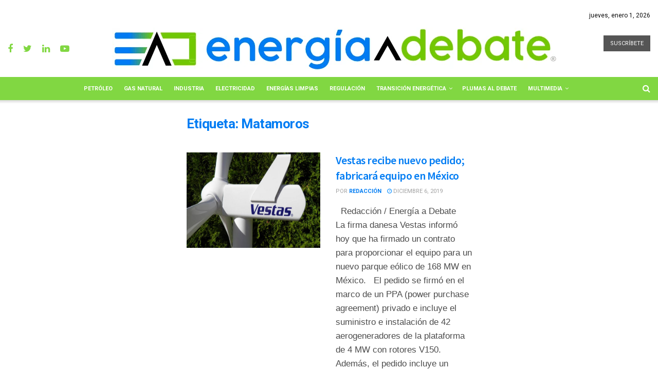

--- FILE ---
content_type: text/html; charset=UTF-8
request_url: https://energiaadebate.com/tag/matamoros/
body_size: 114470
content:
<!doctype html>
<!--[if lt IE 7]> <html class="no-js lt-ie9 lt-ie8 lt-ie7" dir="ltr" lang="es" prefix="og: https://ogp.me/ns#"> <![endif]-->
<!--[if IE 7]>    <html class="no-js lt-ie9 lt-ie8" dir="ltr" lang="es" prefix="og: https://ogp.me/ns#"> <![endif]-->
<!-- Primary Meta Tags -->
<title>Energía A Debate</title>
<meta name="title" content="Meta Tags — Energía,industria energética mexicana,petróleo,combustible,">
<meta name="description" content="Es un espacio de análisis y opinión sobre temas energéticos, su visión es ser líder en el periodismo del sector de la energía en México">

<!-- Open Graph / Facebook -->
<meta property="og:type" content="website">
<meta property="og:url" content="https://energiaadebate.com">
<meta property="og:title" content="Energía A Debate">
<meta property="og:description" content="Energía a Debate es un espacio de análisis y opinión sobre temas energéticos, líder en el periodismo del sector de la energía en México">
<meta property="og:image" content="https://https://energiaadebate.com/file/logo.png">


<!-- AED -->

<meta http-equiv="Content-Type" content="text/html; charset=UTF-8"/>
<meta name="description" content="Energía a Debate es un espacio de análisis y opinión sobre temas energéticos, líder en el periodismo del sector de la energía en México">
<META NAME="KEYWORDS" CONTENT="energia solar,tecnologia, petroleo,industria,articulos,electricidad,Pandemia, Crisis económica, Neoliberalismo, populismo, Petróleo, Transición energética, energía, renovables, electricidad, eléctrica, crisis financiera, política energética, gas, gasolinas, combustibles, almacenamiento, OPEP, GW, upstream, midstream, downstream, congreso, gobierno, políticas públicas, política, puertos, majors, petroleras, fracking, Trump, precios, WTI, Brent, MME, mdd, mdpc, MW, gasoductos, fotovoltaicas, eólicas, aerogeneradores, barriles, oleoductos, hidrocarburos, diésel, combustóleo, AMEXHI, Onexpo, Asolmex, AMDEE, AMGN, Estados Unidos, suministro, generación, transmisión, apagón, desabasto, Ley de la Industria Eléctrica, Biden">
<meta name="author" content="https://www.energiaadebate.com.mx">
<META NAME="Resource-type" CONTENT="Document">
<META NAME="DateCreated" CONTENT=" GMT-6">
<META NAME="robots" content="index">
<META NAME="distribution" CONTENT="global"> 
<META NAME="rating" CONTENT="general">
<meta name="viewport" content="width=device-width, initial-scale=1, maximum-scale=1">
<meta name="apple-mobile-web-app-capable" content="yes"/>
<meta property="og:type" content="Noticias de energía" />
<meta property="og:title" content="Noticias y artículos de la industria energética" />
<meta property="og:site_name" content="Noticias y artículos de la industria energética" />
<meta property="og:url" content="https://www.energiaadebate.com.mx//" />
<meta property="og:description" content="Es un espacio de análisis y opinión sobre temas energéticos, su visión es ser líder en el periodismo del sector de la energía en México." />
	
<!-- AED -->

<!--[if IE 8]>    <html class="no-js lt-ie9" dir="ltr" lang="es" prefix="og: https://ogp.me/ns#"> <![endif]-->
<!--[if IE 9]>    <html class="no-js lt-ie10" dir="ltr" lang="es" prefix="og: https://ogp.me/ns#"> <![endif]-->
<!--[if gt IE 8]><!--> <html class="no-js" dir="ltr" lang="es" prefix="og: https://ogp.me/ns#"> <!--<![endif]-->
<head>
    <meta http-equiv="Content-Type" content="text/html; charset=UTF-8" />
    <meta name='viewport' content='width=device-width, initial-scale=1, user-scalable=yes' />
    <link rel="profile" href="http://gmpg.org/xfn/11" />
    <link rel="pingback" href="https://energiaadebate.com/xmlrpc.php" />
     <style>
		  i.fa.fa-rss {
 			 display: none!important;	}
	  </style> <meta name="theme-color" content="#f2f2f2">
             <meta name="msapplication-navbutton-color" content="#f2f2f2">
             <meta name="apple-mobile-web-app-status-bar-style" content="#f2f2f2"><title>Matamoros → Energia a Debate</title>

		<!-- All in One SEO Pro 4.4.8 - aioseo.com -->
		<meta name="robots" content="max-image-preview:large" />
		<meta name="google-site-verification" content="lZ17gyjk7bqU5sC7_7SFw9Ps1QRVZnOQIg8k44giNM8" />
		<link rel="canonical" href="https://energiaadebate.com/tag/matamoros/" />
		<meta name="generator" content="All in One SEO Pro (AIOSEO) 4.4.8" />
		<meta property="og:locale" content="es_ES" />
		<meta property="og:site_name" content="Energía a Debate → Plataforma líder en periodismo energético" />
		<meta property="og:type" content="article" />
		<meta property="og:title" content="Matamoros → Energia a Debate" />
		<meta property="og:url" content="https://energiaadebate.com/tag/matamoros/" />
		<meta property="og:image" content="https://energiaadebate.com/wp-content/uploads/2021/08/logo_ea.png" />
		<meta property="og:image:secure_url" content="https://energiaadebate.com/wp-content/uploads/2021/08/logo_ea.png" />
		<meta property="og:image:width" content="183" />
		<meta property="og:image:height" content="88" />
		<meta property="article:publisher" content="https://www.facebook.com/energiaadebate" />
		<meta name="twitter:card" content="summary_large_image" />
		<meta name="twitter:site" content="@energiaadebate" />
		<meta name="twitter:title" content="Matamoros → Energia a Debate" />
		<meta name="twitter:image" content="https://energiaadebate.com/wp-content/uploads/2021/08/logo_ea.png" />
		<script type="application/ld+json" class="aioseo-schema">
			{"@context":"https:\/\/schema.org","@graph":[{"@type":"BreadcrumbList","@id":"https:\/\/energiaadebate.com\/tag\/matamoros\/#breadcrumblist","itemListElement":[{"@type":"ListItem","@id":"https:\/\/energiaadebate.com\/#listItem","position":1,"name":"Home","item":"https:\/\/energiaadebate.com\/","nextItem":"https:\/\/energiaadebate.com\/tag\/matamoros\/#listItem"},{"@type":"ListItem","@id":"https:\/\/energiaadebate.com\/tag\/matamoros\/#listItem","position":2,"name":"Matamoros","previousItem":"https:\/\/energiaadebate.com\/#listItem"}]},{"@type":"CollectionPage","@id":"https:\/\/energiaadebate.com\/tag\/matamoros\/#collectionpage","url":"https:\/\/energiaadebate.com\/tag\/matamoros\/","name":"Matamoros \u2192 Energia a Debate","inLanguage":"es-ES","isPartOf":{"@id":"https:\/\/energiaadebate.com\/#website"},"breadcrumb":{"@id":"https:\/\/energiaadebate.com\/tag\/matamoros\/#breadcrumblist"}},{"@type":"Organization","@id":"https:\/\/energiaadebate.com\/#organization","name":"Energia a Debate","url":"https:\/\/energiaadebate.com\/","logo":{"@type":"ImageObject","url":"https:\/\/energiaadebate.com\/wp-content\/uploads\/2021\/09\/cropped-ico.png","@id":"https:\/\/energiaadebate.com\/tag\/matamoros\/#organizationLogo","width":512,"height":512},"image":{"@id":"https:\/\/energiaadebate.com\/#organizationLogo"},"sameAs":["https:\/\/www.youtube.com\/channel\/UCpo5U9Xy50OigdD_iRibWXw","https:\/\/www.linkedin.com\/company\/energiaadebate\/"]},{"@type":"WebSite","@id":"https:\/\/energiaadebate.com\/#website","url":"https:\/\/energiaadebate.com\/","name":"Energia a Debate","description":"Plataforma l\u00edder en periodismo energ\u00e9tico","inLanguage":"es-ES","publisher":{"@id":"https:\/\/energiaadebate.com\/#organization"}}]}
		</script>
		<!-- All in One SEO Pro -->

<meta property="og:type" content="website">
<meta property="og:title" content="Vestas recibe nuevo pedido; fabricará equipo en México">
<meta property="og:site_name" content="Energia a Debate">
<meta property="og:description" content="&amp;nbsp; Redacci&amp;oacute;n / Energ&amp;iacute;a a Debate &amp;nbsp; La firma danesa Vestas inform&amp;oacute; hoy que ha firmado un contrato para proporcionar">
<meta property="og:url" content="https://energiaadebate.com/tag/matamoros">
<meta property="og:locale" content="es_ES">
<meta property="og:image" content="https://energiaadebate.com/wp-content/uploads/2021/09/mini_max-780.jpg">
<meta property="og:image:height" content="450">
<meta property="og:image:width" content="870">
<meta name="twitter:card" content="summary">
<meta name="twitter:url" content="https://energiaadebate.com/tag/matamoros">
<meta name="twitter:title" content="Vestas recibe nuevo pedido; fabricará equipo en México">
<meta name="twitter:description" content="&nbsp; Redacci&oacute;n / Energ&iacute;a a Debate &nbsp; La firma danesa Vestas inform&oacute; hoy que ha firmado un contrato para proporcionar">
<meta name="twitter:image:src" content="https://energiaadebate.com/wp-content/uploads/2021/09/mini_max-780.jpg">
<meta name="twitter:image:width" content="870">
<meta name="twitter:image:height" content="450">
<meta name="twitter:site" content="https://twitter.com/energiaadebate/">
			<script type="text/javascript">
              var jnews_ajax_url = '/?ajax-request=jnews'
			</script>
			<script type="text/javascript">;window.jnews=window.jnews||{},window.jnews.library=window.jnews.library||{},window.jnews.library=function(){"use strict";var t=this;t.win=window,t.doc=document,t.globalBody=t.doc.getElementsByTagName("body")[0],t.globalBody=t.globalBody?t.globalBody:t.doc,t.win.jnewsDataStorage=t.win.jnewsDataStorage||{_storage:new WeakMap,put:function(t,e,n){this._storage.has(t)||this._storage.set(t,new Map),this._storage.get(t).set(e,n)},get:function(t,e){return this._storage.get(t).get(e)},has:function(t,e){return this._storage.has(t)&&this._storage.get(t).has(e)},remove:function(t,e){var n=this._storage.get(t).delete(e);return 0===!this._storage.get(t).size&&this._storage.delete(t),n}},t.windowWidth=function(){return t.win.innerWidth||t.docEl.clientWidth||t.globalBody.clientWidth},t.windowHeight=function(){return t.win.innerHeight||t.docEl.clientHeight||t.globalBody.clientHeight},t.requestAnimationFrame=t.win.requestAnimationFrame||t.win.webkitRequestAnimationFrame||t.win.mozRequestAnimationFrame||t.win.msRequestAnimationFrame||window.oRequestAnimationFrame||function(t){return setTimeout(t,1e3/60)},t.cancelAnimationFrame=t.win.cancelAnimationFrame||t.win.webkitCancelAnimationFrame||t.win.webkitCancelRequestAnimationFrame||t.win.mozCancelAnimationFrame||t.win.msCancelRequestAnimationFrame||t.win.oCancelRequestAnimationFrame||function(t){clearTimeout(t)},t.classListSupport="classList"in document.createElement("_"),t.hasClass=t.classListSupport?function(t,e){return t.classList.contains(e)}:function(t,e){return t.className.indexOf(e)>=0},t.addClass=t.classListSupport?function(e,n){t.hasClass(e,n)||e.classList.add(n)}:function(e,n){t.hasClass(e,n)||(e.className+=" "+n)},t.removeClass=t.classListSupport?function(e,n){t.hasClass(e,n)&&e.classList.remove(n)}:function(e,n){t.hasClass(e,n)&&(e.className=e.className.replace(n,""))},t.objKeys=function(t){var e=[];for(var n in t)Object.prototype.hasOwnProperty.call(t,n)&&e.push(n);return e},t.isObjectSame=function(t,e){var n=!0;return JSON.stringify(t)!==JSON.stringify(e)&&(n=!1),n},t.extend=function(){for(var t,e,n,i=arguments[0]||{},o=1,a=arguments.length;o<a;o++)if(null!==(t=arguments[o]))for(e in t)i!==(n=t[e])&&void 0!==n&&(i[e]=n);return i},t.dataStorage=t.win.jnewsDataStorage,t.isVisible=function(t){return 0!==t.offsetWidth&&0!==t.offsetHeight||t.getBoundingClientRect().length},t.getHeight=function(t){return t.offsetHeight||t.clientHeight||t.getBoundingClientRect().height},t.getWidth=function(t){return t.offsetWidth||t.clientWidth||t.getBoundingClientRect().width},t.supportsPassive=!1;try{var e=Object.defineProperty({},"passive",{get:function(){t.supportsPassive=!0}});"createEvent"in t.doc?t.win.addEventListener("test",null,e):"fireEvent"in t.doc&&t.win.attachEvent("test",null)}catch(t){}t.passiveOption=!!t.supportsPassive&&{passive:!0},t.addEvents=function(e,n,i){for(var o in n){var a=["touchstart","touchmove"].indexOf(o)>=0&&!i&&t.passiveOption;"createEvent"in t.doc?e.addEventListener(o,n[o],a):"fireEvent"in t.doc&&e.attachEvent("on"+o,n[o])}},t.removeEvents=function(e,n){for(var i in n)"createEvent"in t.doc?e.removeEventListener(i,n[i]):"fireEvent"in t.doc&&e.detachEvent("on"+i,n[i])},t.triggerEvents=function(e,n,i){var o;i=i||{detail:null};return"createEvent"in t.doc?(!(o=t.doc.createEvent("CustomEvent")||new CustomEvent(n)).initCustomEvent||o.initCustomEvent(n,!0,!1,i),void e.dispatchEvent(o)):"fireEvent"in t.doc?((o=t.doc.createEventObject()).eventType=n,void e.fireEvent("on"+o.eventType,o)):void 0},t.getParents=function(e,n){void 0===n&&(n=t.doc);for(var i=[],o=e.parentNode,a=!1;!a;)if(o){var s=o;s.querySelectorAll(n).length?a=!0:(i.push(s),o=s.parentNode)}else i=[],a=!0;return i},t.forEach=function(t,e,n){for(var i=0,o=t.length;i<o;i++)e.call(n,t[i],i)},t.getText=function(t){return t.innerText||t.textContent},t.setText=function(t,e){var n="object"==typeof e?e.innerText||e.textContent:e;t.innerText&&(t.innerText=n),t.textContent&&(t.textContent=n)},t.httpBuildQuery=function(e){return t.objKeys(e).reduce(function e(n){var i=arguments.length>1&&void 0!==arguments[1]?arguments[1]:null;return function(o,a){var s=n[a];a=encodeURIComponent(a);var r=i?"".concat(i,"[").concat(a,"]"):a;return null==s||"function"==typeof s?(o.push("".concat(r,"=")),o):["number","boolean","string"].includes(typeof s)?(o.push("".concat(r,"=").concat(encodeURIComponent(s))),o):(o.push(t.objKeys(s).reduce(e(s,r),[]).join("&")),o)}}(e),[]).join("&")},t.scrollTo=function(e,n,i){function o(t,e,n){this.start=this.position(),this.change=t-this.start,this.currentTime=0,this.increment=20,this.duration=void 0===n?500:n,this.callback=e,this.finish=!1,this.animateScroll()}return Math.easeInOutQuad=function(t,e,n,i){return(t/=i/2)<1?n/2*t*t+e:-n/2*(--t*(t-2)-1)+e},o.prototype.stop=function(){this.finish=!0},o.prototype.move=function(e){t.doc.documentElement.scrollTop=e,t.globalBody.parentNode.scrollTop=e,t.globalBody.scrollTop=e},o.prototype.position=function(){return t.doc.documentElement.scrollTop||t.globalBody.parentNode.scrollTop||t.globalBody.scrollTop},o.prototype.animateScroll=function(){this.currentTime+=this.increment;var e=Math.easeInOutQuad(this.currentTime,this.start,this.change,this.duration);this.move(e),this.currentTime<this.duration&&!this.finish?t.requestAnimationFrame.call(t.win,this.animateScroll.bind(this)):this.callback&&"function"==typeof this.callback&&this.callback()},new o(e,n,i)},t.unwrap=function(e){var n,i=e;t.forEach(e,(function(t,e){n?n+=t:n=t})),i.replaceWith(n)},t.performance={start:function(t){performance.mark(t+"Start")},stop:function(t){performance.mark(t+"End"),performance.measure(t,t+"Start",t+"End")}},t.fps=function(){var e=0,n=0,i=0;!function(){var o=e=0,a=0,s=0,r=document.getElementById("fpsTable"),c=function(e){void 0===document.getElementsByTagName("body")[0]?t.requestAnimationFrame.call(t.win,(function(){c(e)})):document.getElementsByTagName("body")[0].appendChild(e)};null===r&&((r=document.createElement("div")).style.position="fixed",r.style.top="120px",r.style.left="10px",r.style.width="100px",r.style.height="20px",r.style.border="1px solid black",r.style.fontSize="11px",r.style.zIndex="100000",r.style.backgroundColor="white",r.id="fpsTable",c(r));var l=function(){i++,n=Date.now(),(a=(i/(s=(n-e)/1e3)).toPrecision(2))!=o&&(o=a,r.innerHTML=o+"fps"),1<s&&(e=n,i=0),t.requestAnimationFrame.call(t.win,l)};l()}()},t.instr=function(t,e){for(var n=0;n<e.length;n++)if(-1!==t.toLowerCase().indexOf(e[n].toLowerCase()))return!0},t.winLoad=function(e,n){function i(i){if("complete"===t.doc.readyState||"interactive"===t.doc.readyState)return!i||n?setTimeout(e,n||1):e(i),1}i()||t.addEvents(t.win,{load:i})},t.docReady=function(e,n){function i(i){if("complete"===t.doc.readyState||"interactive"===t.doc.readyState)return!i||n?setTimeout(e,n||1):e(i),1}i()||t.addEvents(t.doc,{DOMContentLoaded:i})},t.fireOnce=function(){t.docReady((function(){t.assets=t.assets||[],t.assets.length&&(t.boot(),t.load_assets())}),50)},t.boot=function(){t.length&&t.doc.querySelectorAll("style[media]").forEach((function(t){"not all"==t.getAttribute("media")&&t.removeAttribute("media")}))},t.create_js=function(e,n){var i=t.doc.createElement("script");switch(i.setAttribute("src",e),n){case"defer":i.setAttribute("defer",!0);break;case"async":i.setAttribute("async",!0);break;case"deferasync":i.setAttribute("defer",!0),i.setAttribute("async",!0)}t.globalBody.appendChild(i)},t.load_assets=function(){"object"==typeof t.assets&&t.forEach(t.assets.slice(0),(function(e,n){var i="";e.defer&&(i+="defer"),e.async&&(i+="async"),t.create_js(e.url,i);var o=t.assets.indexOf(e);o>-1&&t.assets.splice(o,1)})),t.assets=jnewsoption.au_scripts=window.jnewsads=[]},t.docReady((function(){t.globalBody=t.globalBody==t.doc?t.doc.getElementsByTagName("body")[0]:t.globalBody,t.globalBody=t.globalBody?t.globalBody:t.doc}))},window.jnews.library=new window.jnews.library;</script><link rel='dns-prefetch' href='//fonts.googleapis.com' />
<link rel='preconnect' href='https://fonts.gstatic.com' />
<link rel="alternate" type="application/rss+xml" title="Energia a Debate &raquo; Feed" href="https://energiaadebate.com/feed/" />
<style id='wp-img-auto-sizes-contain-inline-css' type='text/css'>
img:is([sizes=auto i],[sizes^="auto," i]){contain-intrinsic-size:3000px 1500px}
/*# sourceURL=wp-img-auto-sizes-contain-inline-css */
</style>
<style id='wp-emoji-styles-inline-css' type='text/css'>

	img.wp-smiley, img.emoji {
		display: inline !important;
		border: none !important;
		box-shadow: none !important;
		height: 1em !important;
		width: 1em !important;
		margin: 0 0.07em !important;
		vertical-align: -0.1em !important;
		background: none !important;
		padding: 0 !important;
	}
/*# sourceURL=wp-emoji-styles-inline-css */
</style>
<style id='wp-block-library-inline-css' type='text/css'>
:root{--wp-block-synced-color:#7a00df;--wp-block-synced-color--rgb:122,0,223;--wp-bound-block-color:var(--wp-block-synced-color);--wp-editor-canvas-background:#ddd;--wp-admin-theme-color:#007cba;--wp-admin-theme-color--rgb:0,124,186;--wp-admin-theme-color-darker-10:#006ba1;--wp-admin-theme-color-darker-10--rgb:0,107,160.5;--wp-admin-theme-color-darker-20:#005a87;--wp-admin-theme-color-darker-20--rgb:0,90,135;--wp-admin-border-width-focus:2px}@media (min-resolution:192dpi){:root{--wp-admin-border-width-focus:1.5px}}.wp-element-button{cursor:pointer}:root .has-very-light-gray-background-color{background-color:#eee}:root .has-very-dark-gray-background-color{background-color:#313131}:root .has-very-light-gray-color{color:#eee}:root .has-very-dark-gray-color{color:#313131}:root .has-vivid-green-cyan-to-vivid-cyan-blue-gradient-background{background:linear-gradient(135deg,#00d084,#0693e3)}:root .has-purple-crush-gradient-background{background:linear-gradient(135deg,#34e2e4,#4721fb 50%,#ab1dfe)}:root .has-hazy-dawn-gradient-background{background:linear-gradient(135deg,#faaca8,#dad0ec)}:root .has-subdued-olive-gradient-background{background:linear-gradient(135deg,#fafae1,#67a671)}:root .has-atomic-cream-gradient-background{background:linear-gradient(135deg,#fdd79a,#004a59)}:root .has-nightshade-gradient-background{background:linear-gradient(135deg,#330968,#31cdcf)}:root .has-midnight-gradient-background{background:linear-gradient(135deg,#020381,#2874fc)}:root{--wp--preset--font-size--normal:16px;--wp--preset--font-size--huge:42px}.has-regular-font-size{font-size:1em}.has-larger-font-size{font-size:2.625em}.has-normal-font-size{font-size:var(--wp--preset--font-size--normal)}.has-huge-font-size{font-size:var(--wp--preset--font-size--huge)}.has-text-align-center{text-align:center}.has-text-align-left{text-align:left}.has-text-align-right{text-align:right}.has-fit-text{white-space:nowrap!important}#end-resizable-editor-section{display:none}.aligncenter{clear:both}.items-justified-left{justify-content:flex-start}.items-justified-center{justify-content:center}.items-justified-right{justify-content:flex-end}.items-justified-space-between{justify-content:space-between}.screen-reader-text{border:0;clip-path:inset(50%);height:1px;margin:-1px;overflow:hidden;padding:0;position:absolute;width:1px;word-wrap:normal!important}.screen-reader-text:focus{background-color:#ddd;clip-path:none;color:#444;display:block;font-size:1em;height:auto;left:5px;line-height:normal;padding:15px 23px 14px;text-decoration:none;top:5px;width:auto;z-index:100000}html :where(.has-border-color){border-style:solid}html :where([style*=border-top-color]){border-top-style:solid}html :where([style*=border-right-color]){border-right-style:solid}html :where([style*=border-bottom-color]){border-bottom-style:solid}html :where([style*=border-left-color]){border-left-style:solid}html :where([style*=border-width]){border-style:solid}html :where([style*=border-top-width]){border-top-style:solid}html :where([style*=border-right-width]){border-right-style:solid}html :where([style*=border-bottom-width]){border-bottom-style:solid}html :where([style*=border-left-width]){border-left-style:solid}html :where(img[class*=wp-image-]){height:auto;max-width:100%}:where(figure){margin:0 0 1em}html :where(.is-position-sticky){--wp-admin--admin-bar--position-offset:var(--wp-admin--admin-bar--height,0px)}@media screen and (max-width:600px){html :where(.is-position-sticky){--wp-admin--admin-bar--position-offset:0px}}

/*# sourceURL=wp-block-library-inline-css */
</style><style id='global-styles-inline-css' type='text/css'>
:root{--wp--preset--aspect-ratio--square: 1;--wp--preset--aspect-ratio--4-3: 4/3;--wp--preset--aspect-ratio--3-4: 3/4;--wp--preset--aspect-ratio--3-2: 3/2;--wp--preset--aspect-ratio--2-3: 2/3;--wp--preset--aspect-ratio--16-9: 16/9;--wp--preset--aspect-ratio--9-16: 9/16;--wp--preset--color--black: #000000;--wp--preset--color--cyan-bluish-gray: #abb8c3;--wp--preset--color--white: #ffffff;--wp--preset--color--pale-pink: #f78da7;--wp--preset--color--vivid-red: #cf2e2e;--wp--preset--color--luminous-vivid-orange: #ff6900;--wp--preset--color--luminous-vivid-amber: #fcb900;--wp--preset--color--light-green-cyan: #7bdcb5;--wp--preset--color--vivid-green-cyan: #00d084;--wp--preset--color--pale-cyan-blue: #8ed1fc;--wp--preset--color--vivid-cyan-blue: #0693e3;--wp--preset--color--vivid-purple: #9b51e0;--wp--preset--gradient--vivid-cyan-blue-to-vivid-purple: linear-gradient(135deg,rgb(6,147,227) 0%,rgb(155,81,224) 100%);--wp--preset--gradient--light-green-cyan-to-vivid-green-cyan: linear-gradient(135deg,rgb(122,220,180) 0%,rgb(0,208,130) 100%);--wp--preset--gradient--luminous-vivid-amber-to-luminous-vivid-orange: linear-gradient(135deg,rgb(252,185,0) 0%,rgb(255,105,0) 100%);--wp--preset--gradient--luminous-vivid-orange-to-vivid-red: linear-gradient(135deg,rgb(255,105,0) 0%,rgb(207,46,46) 100%);--wp--preset--gradient--very-light-gray-to-cyan-bluish-gray: linear-gradient(135deg,rgb(238,238,238) 0%,rgb(169,184,195) 100%);--wp--preset--gradient--cool-to-warm-spectrum: linear-gradient(135deg,rgb(74,234,220) 0%,rgb(151,120,209) 20%,rgb(207,42,186) 40%,rgb(238,44,130) 60%,rgb(251,105,98) 80%,rgb(254,248,76) 100%);--wp--preset--gradient--blush-light-purple: linear-gradient(135deg,rgb(255,206,236) 0%,rgb(152,150,240) 100%);--wp--preset--gradient--blush-bordeaux: linear-gradient(135deg,rgb(254,205,165) 0%,rgb(254,45,45) 50%,rgb(107,0,62) 100%);--wp--preset--gradient--luminous-dusk: linear-gradient(135deg,rgb(255,203,112) 0%,rgb(199,81,192) 50%,rgb(65,88,208) 100%);--wp--preset--gradient--pale-ocean: linear-gradient(135deg,rgb(255,245,203) 0%,rgb(182,227,212) 50%,rgb(51,167,181) 100%);--wp--preset--gradient--electric-grass: linear-gradient(135deg,rgb(202,248,128) 0%,rgb(113,206,126) 100%);--wp--preset--gradient--midnight: linear-gradient(135deg,rgb(2,3,129) 0%,rgb(40,116,252) 100%);--wp--preset--font-size--small: 13px;--wp--preset--font-size--medium: 20px;--wp--preset--font-size--large: 36px;--wp--preset--font-size--x-large: 42px;--wp--preset--spacing--20: 0.44rem;--wp--preset--spacing--30: 0.67rem;--wp--preset--spacing--40: 1rem;--wp--preset--spacing--50: 1.5rem;--wp--preset--spacing--60: 2.25rem;--wp--preset--spacing--70: 3.38rem;--wp--preset--spacing--80: 5.06rem;--wp--preset--shadow--natural: 6px 6px 9px rgba(0, 0, 0, 0.2);--wp--preset--shadow--deep: 12px 12px 50px rgba(0, 0, 0, 0.4);--wp--preset--shadow--sharp: 6px 6px 0px rgba(0, 0, 0, 0.2);--wp--preset--shadow--outlined: 6px 6px 0px -3px rgb(255, 255, 255), 6px 6px rgb(0, 0, 0);--wp--preset--shadow--crisp: 6px 6px 0px rgb(0, 0, 0);}:where(.is-layout-flex){gap: 0.5em;}:where(.is-layout-grid){gap: 0.5em;}body .is-layout-flex{display: flex;}.is-layout-flex{flex-wrap: wrap;align-items: center;}.is-layout-flex > :is(*, div){margin: 0;}body .is-layout-grid{display: grid;}.is-layout-grid > :is(*, div){margin: 0;}:where(.wp-block-columns.is-layout-flex){gap: 2em;}:where(.wp-block-columns.is-layout-grid){gap: 2em;}:where(.wp-block-post-template.is-layout-flex){gap: 1.25em;}:where(.wp-block-post-template.is-layout-grid){gap: 1.25em;}.has-black-color{color: var(--wp--preset--color--black) !important;}.has-cyan-bluish-gray-color{color: var(--wp--preset--color--cyan-bluish-gray) !important;}.has-white-color{color: var(--wp--preset--color--white) !important;}.has-pale-pink-color{color: var(--wp--preset--color--pale-pink) !important;}.has-vivid-red-color{color: var(--wp--preset--color--vivid-red) !important;}.has-luminous-vivid-orange-color{color: var(--wp--preset--color--luminous-vivid-orange) !important;}.has-luminous-vivid-amber-color{color: var(--wp--preset--color--luminous-vivid-amber) !important;}.has-light-green-cyan-color{color: var(--wp--preset--color--light-green-cyan) !important;}.has-vivid-green-cyan-color{color: var(--wp--preset--color--vivid-green-cyan) !important;}.has-pale-cyan-blue-color{color: var(--wp--preset--color--pale-cyan-blue) !important;}.has-vivid-cyan-blue-color{color: var(--wp--preset--color--vivid-cyan-blue) !important;}.has-vivid-purple-color{color: var(--wp--preset--color--vivid-purple) !important;}.has-black-background-color{background-color: var(--wp--preset--color--black) !important;}.has-cyan-bluish-gray-background-color{background-color: var(--wp--preset--color--cyan-bluish-gray) !important;}.has-white-background-color{background-color: var(--wp--preset--color--white) !important;}.has-pale-pink-background-color{background-color: var(--wp--preset--color--pale-pink) !important;}.has-vivid-red-background-color{background-color: var(--wp--preset--color--vivid-red) !important;}.has-luminous-vivid-orange-background-color{background-color: var(--wp--preset--color--luminous-vivid-orange) !important;}.has-luminous-vivid-amber-background-color{background-color: var(--wp--preset--color--luminous-vivid-amber) !important;}.has-light-green-cyan-background-color{background-color: var(--wp--preset--color--light-green-cyan) !important;}.has-vivid-green-cyan-background-color{background-color: var(--wp--preset--color--vivid-green-cyan) !important;}.has-pale-cyan-blue-background-color{background-color: var(--wp--preset--color--pale-cyan-blue) !important;}.has-vivid-cyan-blue-background-color{background-color: var(--wp--preset--color--vivid-cyan-blue) !important;}.has-vivid-purple-background-color{background-color: var(--wp--preset--color--vivid-purple) !important;}.has-black-border-color{border-color: var(--wp--preset--color--black) !important;}.has-cyan-bluish-gray-border-color{border-color: var(--wp--preset--color--cyan-bluish-gray) !important;}.has-white-border-color{border-color: var(--wp--preset--color--white) !important;}.has-pale-pink-border-color{border-color: var(--wp--preset--color--pale-pink) !important;}.has-vivid-red-border-color{border-color: var(--wp--preset--color--vivid-red) !important;}.has-luminous-vivid-orange-border-color{border-color: var(--wp--preset--color--luminous-vivid-orange) !important;}.has-luminous-vivid-amber-border-color{border-color: var(--wp--preset--color--luminous-vivid-amber) !important;}.has-light-green-cyan-border-color{border-color: var(--wp--preset--color--light-green-cyan) !important;}.has-vivid-green-cyan-border-color{border-color: var(--wp--preset--color--vivid-green-cyan) !important;}.has-pale-cyan-blue-border-color{border-color: var(--wp--preset--color--pale-cyan-blue) !important;}.has-vivid-cyan-blue-border-color{border-color: var(--wp--preset--color--vivid-cyan-blue) !important;}.has-vivid-purple-border-color{border-color: var(--wp--preset--color--vivid-purple) !important;}.has-vivid-cyan-blue-to-vivid-purple-gradient-background{background: var(--wp--preset--gradient--vivid-cyan-blue-to-vivid-purple) !important;}.has-light-green-cyan-to-vivid-green-cyan-gradient-background{background: var(--wp--preset--gradient--light-green-cyan-to-vivid-green-cyan) !important;}.has-luminous-vivid-amber-to-luminous-vivid-orange-gradient-background{background: var(--wp--preset--gradient--luminous-vivid-amber-to-luminous-vivid-orange) !important;}.has-luminous-vivid-orange-to-vivid-red-gradient-background{background: var(--wp--preset--gradient--luminous-vivid-orange-to-vivid-red) !important;}.has-very-light-gray-to-cyan-bluish-gray-gradient-background{background: var(--wp--preset--gradient--very-light-gray-to-cyan-bluish-gray) !important;}.has-cool-to-warm-spectrum-gradient-background{background: var(--wp--preset--gradient--cool-to-warm-spectrum) !important;}.has-blush-light-purple-gradient-background{background: var(--wp--preset--gradient--blush-light-purple) !important;}.has-blush-bordeaux-gradient-background{background: var(--wp--preset--gradient--blush-bordeaux) !important;}.has-luminous-dusk-gradient-background{background: var(--wp--preset--gradient--luminous-dusk) !important;}.has-pale-ocean-gradient-background{background: var(--wp--preset--gradient--pale-ocean) !important;}.has-electric-grass-gradient-background{background: var(--wp--preset--gradient--electric-grass) !important;}.has-midnight-gradient-background{background: var(--wp--preset--gradient--midnight) !important;}.has-small-font-size{font-size: var(--wp--preset--font-size--small) !important;}.has-medium-font-size{font-size: var(--wp--preset--font-size--medium) !important;}.has-large-font-size{font-size: var(--wp--preset--font-size--large) !important;}.has-x-large-font-size{font-size: var(--wp--preset--font-size--x-large) !important;}
/*# sourceURL=global-styles-inline-css */
</style>

<style id='classic-theme-styles-inline-css' type='text/css'>
/*! This file is auto-generated */
.wp-block-button__link{color:#fff;background-color:#32373c;border-radius:9999px;box-shadow:none;text-decoration:none;padding:calc(.667em + 2px) calc(1.333em + 2px);font-size:1.125em}.wp-block-file__button{background:#32373c;color:#fff;text-decoration:none}
/*# sourceURL=/wp-includes/css/classic-themes.min.css */
</style>
<link rel='stylesheet' id='contact-form-7-css' href='https://energiaadebate.com/wp-content/plugins/contact-form-7/includes/css/styles.css?ver=5.7.7' type='text/css' media='all' />
<link rel='stylesheet' id='ctf_styles-css' href='https://energiaadebate.com/wp-content/plugins/custom-twitter-feeds/css/ctf-styles.min.css?ver=2.3.1' type='text/css' media='all' />
<link rel='stylesheet' id='ultimate-post-list-pro-public-style-css' href='https://energiaadebate.com/wp-content/plugins/ultimate-post-list-pro/public/css/ultimate-post-list-pro-public.css?ver=11.9.0' type='text/css' media='all' />
<link rel='stylesheet' id='wpcf7-redirect-script-frontend-css' href='https://energiaadebate.com/wp-content/plugins/wpcf7-redirect/build/css/wpcf7-redirect-frontend.min.css?ver=1.1' type='text/css' media='all' />
<link rel='stylesheet' id='js_composer_front-css' href='https://energiaadebate.com/wp-content/plugins/js_composerxxx/assets/css/js_composer.min.css?ver=6.7.0' type='text/css' media='all' />
<link rel='stylesheet' id='jeg_customizer_font-css' href='//fonts.googleapis.com/css?family=Roboto%3Aregular%2C700%7CSource+Sans+Pro%3A600%2Cregular%2C600&#038;display=swap&#038;ver=1.2.6' type='text/css' media='all' />
<link rel='stylesheet' id='mediaelement-css' href='https://energiaadebate.com/wp-includes/js/mediaelement/mediaelementplayer-legacy.min.css?ver=4.2.17' type='text/css' media='all' />
<link rel='stylesheet' id='wp-mediaelement-css' href='https://energiaadebate.com/wp-includes/js/mediaelement/wp-mediaelement.min.css?ver=6.9' type='text/css' media='all' />
<link rel='preload' as='font' type='font/woff2' crossorigin id='font-awesome-webfont-css' href='https://energiaadebate.com/wp-content/themes/ead/assets/fonts/font-awesome/fonts/fontawesome-webfont.woff2?v=4.7.0' type='text/css' media='all' />
<link rel='preload' as='font' type='font/woff' crossorigin id='jnews-icon-webfont-css' href='https://energiaadebate.com/wp-content/themes/ead/assets/fonts/jegicon/fonts/jegicon.woff' type='text/css' media='all' />
<link rel='preload' as='font' type='font/woff2' crossorigin id='vc-font-awesome-brands-webfont-css' href='https://energiaadebate.com/wp-content/plugins/js_composerxxx/assets/lib/bower/font-awesome/webfonts/fa-brands-400.woff2' type='text/css' media='all' />
<link rel='preload' as='font' type='font/woff2' crossorigin id='vc-font-awesome-regular-webfont-css' href='https://energiaadebate.com/wp-content/plugins/js_composerxxx/assets/lib/bower/font-awesome/webfonts/fa-regular-400.woff2' type='text/css' media='all' />
<link rel='preload' as='font' type='font/woff2' crossorigin id='vc-font-awesome-solid-webfont-css' href='https://energiaadebate.com/wp-content/plugins/js_composerxxx/assets/lib/bower/font-awesome/webfonts/fa-solid-900.woff2' type='text/css' media='all' />
<link rel='stylesheet' id='font-awesome-css' href='https://energiaadebate.com/wp-content/themes/ead/assets/fonts/font-awesome/font-awesome.min.css?ver=9.0.6' type='text/css' media='all' />
<link rel='stylesheet' id='jnews-icon-css' href='https://energiaadebate.com/wp-content/themes/ead/assets/fonts/jegicon/jegicon.css?ver=9.0.6' type='text/css' media='all' />
<link rel='stylesheet' id='jscrollpane-css' href='https://energiaadebate.com/wp-content/themes/ead/assets/css/jquery.jscrollpane.css?ver=9.0.6' type='text/css' media='all' />
<link rel='stylesheet' id='oknav-css' href='https://energiaadebate.com/wp-content/themes/ead/assets/css/okayNav.css?ver=9.0.6' type='text/css' media='all' />
<link rel='stylesheet' id='magnific-popup-css' href='https://energiaadebate.com/wp-content/themes/ead/assets/css/magnific-popup.css?ver=9.0.6' type='text/css' media='all' />
<link rel='stylesheet' id='chosen-css' href='https://energiaadebate.com/wp-content/themes/ead/assets/css/chosen/chosen.css?ver=9.0.6' type='text/css' media='all' />
<link rel='stylesheet' id='jnews-main-css' href='https://energiaadebate.com/wp-content/themes/ead/assets/css/main.css?ver=9.0.6' type='text/css' media='all' />
<link rel='stylesheet' id='jnews-pages-css' href='https://energiaadebate.com/wp-content/themes/ead/assets/css/pages.css?ver=9.0.6' type='text/css' media='all' />
<link rel='stylesheet' id='jnews-responsive-css' href='https://energiaadebate.com/wp-content/themes/ead/assets/css/responsive.css?ver=9.0.6' type='text/css' media='all' />
<link rel='stylesheet' id='jnews-pb-temp-css' href='https://energiaadebate.com/wp-content/themes/ead/assets/css/pb-temp.css?ver=9.0.6' type='text/css' media='all' />
<link rel='stylesheet' id='jnews-style-css' href='https://energiaadebate.com/wp-content/themes/ead/style.css?ver=9.0.6' type='text/css' media='all' />
<link rel='stylesheet' id='jnews-darkmode-css' href='https://energiaadebate.com/wp-content/themes/ead/assets/css/darkmode.css?ver=9.0.6' type='text/css' media='all' />
<link rel='stylesheet' id='jnews-select-share-css' href='https://energiaadebate.com/wp-content/plugins/jnews-social-share/assets/css/plugin.css' type='text/css' media='all' />
<script type="text/javascript" src="https://energiaadebate.com/wp-includes/js/jquery/jquery.min.js?ver=3.7.1" id="jquery-core-js"></script>
<script type="text/javascript" src="https://energiaadebate.com/wp-includes/js/jquery/jquery-migrate.min.js?ver=3.4.1" id="jquery-migrate-js"></script>
<script type="text/javascript" id="wp-goal-tracker-ga-js-extra">
/* <![CDATA[ */
var wpGoalTrackerGaEvents = {"pending":{"view_item":[],"begin_checkout":[],"add_to_cart":[],"view_cart":[],"purchase":[]}};
var wpGoalTrackerGa = {"version":"1.1.6","is_front_page":"","trackLinks":{"enabled":true,"type":"all"},"trackEmailLinks":"","pageSpeedTracking":"","click":[{"selector":"#engie2","eventName":"banner2","isRecommended":"","props":{"":"1"},"id":51761},{"selector":"#engie","eventName":"banner1","isRecommended":"","props":[],"id":51762}],"visibility":[],"pageTitle":"Vestas recibe nuevo pedido; fabricar\u00e1 equipo en M\u00e9xico"};
//# sourceURL=wp-goal-tracker-ga-js-extra
/* ]]> */
</script>
<script type="text/javascript" src="https://energiaadebate.com/wp-content/plugins/goal-tracker-ga/public/js/wp-goal-tracker-ga-public.js?ver=1.1.6" id="wp-goal-tracker-ga-js"></script>
<script type="text/javascript" id="ultimate-post-list-pro-js-extra">
/* <![CDATA[ */
var uplp_vars = {"uplp_nonce":"ddc4eccb07","ajaxurl":"https://energiaadebate.com/wp-admin/admin-ajax.php"};
//# sourceURL=ultimate-post-list-pro-js-extra
/* ]]> */
</script>
<script type="text/javascript" src="https://energiaadebate.com/wp-content/plugins/ultimate-post-list-pro/public/js/ultimate-post-list-pro-public.js?ver=11.9.0" id="ultimate-post-list-pro-js"></script>
<link rel="https://api.w.org/" href="https://energiaadebate.com/wp-json/" /><link rel="alternate" title="JSON" type="application/json" href="https://energiaadebate.com/wp-json/wp/v2/tags/2146" /><link rel="EditURI" type="application/rsd+xml" title="RSD" href="https://energiaadebate.com/xmlrpc.php?rsd" />
<meta name="generator" content="WordPress 6.9" />

		<!-- GA Google Analytics @ https://m0n.co/ga -->
		<script async src="https://www.googletagmanager.com/gtag/js?id=G-041C2GWTRQ"></script>
		<script>
			window.dataLayer = window.dataLayer || [];
			function gtag(){dataLayer.push(arguments);}
			gtag('js', new Date());
			gtag('config', 'G-041C2GWTRQ');
		</script>

	<!-- Global site tag (gtag.js) - Google Analytics -->
		<script async src="https://www.googletagmanager.com/gtag/js?id=G-041C2GWTRQ"></script>
		<script>
			window.dataLayer = window.dataLayer || [];
			function gtag(){dataLayer.push(arguments);}
			gtag("js", new Date());

			gtag("config", "G-041C2GWTRQ");
		</script><style type="text/css" id="simple-css-output">.login h1 a { background-image: url(../images/w-logo-blue.png?ver=20131202); background-image: none,url(../images/wordpress-logo.svg?ver=20131107); background-size: 84px; background-position: center top; background-repeat: no-repeat; color: #3c434a; height: 84px; font-size: 20px; font-weight: 400; line-height: 1.3; margin: 0 auto 25px; padding: 0; text-decoration: none; width: 84px; text-indent: -9999px; outline: 0; overflow: hidden; display: none;}@media only screen and (max-width: 1290px) {.jeg_main_menu>li>a { color: #212121; display: block; position: relative; padding: 0 -5 px; margin: 0 0; font-size: 11px; font-weight: 700; line-height: 50px; text-transform: uppercase; -webkit-transition: color .2s ease,background .2s ease; transition: color .2s ease,background .2s ease; white-space: nowrap;}.jeg_nav_item:last-child { padding-right: -7px;}@media only screen and (max-width: 1120px) {.jeg_main_menu>li>a { color: #212121; display: block; position: relative; padding: 0 -8 px; margin: 0 0; font-size: 8px; font-weight: 700; line-height: 50px; text-transform: uppercase; -webkit-transition: color .2s ease,background .2s ease; transition: color .2s ease,background .2s ease; white-space: nowrap;}.jeg-vc-wrapper.jeg_vc_content > .vc_row {max-width: 1000px !important;} .jeg_header .jeg_search_wrapper.search_icon .jeg_search_toggle { color: #1b1c1a;}.members-list li .user-update .activity-read-more a:hover, #buddypress #item-nav .item-list-tabs ul li a::before, .jeg_inner_content .jeg_meta_container .follow-wrapper a { background-color: #141313;}.jeg_post_title { font-size: 20px; font-weight: 700; margin: 0 auto 8px;}.jeg_post_excerpt p, .content-inner p { font-family: "Helvetica Neue", Helvetica, Roboto, Arial, sans-serif; font-size: 16px;}@media (min-width: 992px).jeg_wide_content .jeg_sidebar { width: 22%; padding-right: -12px;}i.fa.fa-rss {display: none;}@media only screen and (max-width: 568px).img { float: none; max-width: 100%!important; margin-left: auto; margin-right: auto;}#adminmenu .wp-submenu li.current, #adminmenu .wp-submenu li.current a, #adminmenu .wp-submenu li.current a:hover, #comment-status-display, #dashboard_right_now .versions .b, #ed_reply_toolbar #ed_reply_strong, #pass-strength-result.short, #pass-strength-result.strong, #post-status-display, #post-visibility-display, .feature-filter .feature-name, .item-controls .item-order a, .media-item .percent, .plugins .name { font-weight: 600; display: none;} @media only screen and (max-width: 1290px) { @media only screen and (max-width: 1120px) { @media only screen and (max-width: 1120px) { .jeg_post_title a { color: #212121; -webkit-transition: color .2s; -o-transition: color .2s; transition: color .2s; font-size: 08px; } } }}</style><meta name="generator" content="Powered by WPBakery Page Builder - drag and drop page builder for WordPress."/>
<link rel="icon" href="https://energiaadebate.com/wp-content/uploads/2021/09/cropped-ico-32x32.jpg" sizes="32x32" />
<link rel="icon" href="https://energiaadebate.com/wp-content/uploads/2021/09/cropped-ico-192x192.jpg" sizes="192x192" />
<link rel="apple-touch-icon" href="https://energiaadebate.com/wp-content/uploads/2021/09/cropped-ico-180x180.jpg" />
<meta name="msapplication-TileImage" content="https://energiaadebate.com/wp-content/uploads/2021/09/cropped-ico-270x270.jpg" />
<script>

</script><noscript><style> .wpb_animate_when_almost_visible { opacity: 1; }</style></noscript></head>
<body class="archive tag tag-matamoros tag-2146 wp-embed-responsive wp-theme-ead jeg_toggle_dark jnews jsc_normal wpb-js-composer js-comp-ver-6.7.0 vc_responsive">

    
    
    <div class="jeg_ad jeg_ad_top jnews_header_top_ads">
        <div class='ads-wrapper  '></div>    </div>

    <!-- The Main Wrapper
    ============================================= -->
    <div class="jeg_viewport">

        
        <div class="jeg_header_wrapper">
            <div class="jeg_header_instagram_wrapper">
    </div>

<!-- HEADER -->
<div class="jeg_header full">
    <div class="jeg_topbar jeg_container dark">
    <div class="container">
        <div class="jeg_nav_row">
            
                <div class="jeg_nav_col jeg_nav_left  jeg_nav_normal">
                    <div class="item_wrap jeg_nav_aligncenter">
                                            </div>
                </div>

                
                <div class="jeg_nav_col jeg_nav_center  jeg_nav_normal">
                    <div class="item_wrap jeg_nav_aligncenter">
                                            </div>
                </div>

                
                <div class="jeg_nav_col jeg_nav_right  jeg_nav_normal">
                    <div class="item_wrap jeg_nav_alignright">
                        <div class="jeg_nav_item jeg_top_date">
    jueves, enero 1, 2026</div>                    </div>
                </div>

                        </div>
    </div>
</div><!-- /.jeg_container --><div class="jeg_midbar jeg_container normal">
    <div class="container">
        <div class="jeg_nav_row">
            
                <div class="jeg_nav_col jeg_nav_left jeg_nav_normal">
                    <div class="item_wrap jeg_nav_alignleft">
                        			<div
				class="jeg_nav_item socials_widget jeg_social_icon_block nobg">
				<a href="https://www.facebook.com/energiaadebate/" target='_blank' rel='external noopener nofollow' class="jeg_facebook"><i class="fa fa-facebook"></i> </a><a href="https://twitter.com/energiaadebate/" target='_blank' rel='external noopener nofollow' class="jeg_twitter"><i class="fa fa-twitter"></i> </a><a href="https://www.linkedin.com/company/energiaadebate" target='_blank' rel='external noopener nofollow' class="jeg_linkedin"><i class="fa fa-linkedin"></i> </a><a href="https://www.youtube.com/channel/UC2NgRW2eXx3UVJ2ukKP47qQ" target='_blank' rel='external noopener nofollow' class="jeg_youtube"><i class="fa fa-youtube-play"></i> </a>			</div>
			                    </div>
                </div>

                
                <div class="jeg_nav_col jeg_nav_center jeg_nav_grow">
                    <div class="item_wrap jeg_nav_aligncenter">
                        <div class="jeg_nav_item jeg_logo jeg_desktop_logo">
			<div class="site-title">
	    	<a href="https://energiaadebate.com/" style="padding: 0px 0px 0px 0px;">
	    	    <img class='jeg_logo_img' src="https://energiaadebate.com/wp-content/uploads/2021/10/logo_ea.webp"  alt="Energia a Debate"data-light-src="https://energiaadebate.com/wp-content/uploads/2021/10/logo_ea.webp" data-light-srcset="https://energiaadebate.com/wp-content/uploads/2021/10/logo_ea.webp 1x,  2x" data-dark-src="https://energiaadebate.com/v1/wp-content/uploads/2021/09/energia-footer.png" data-dark-srcset="https://energiaadebate.com/v1/wp-content/uploads/2021/09/energia-footer.png 1x,  2x">	    	</a>
	    </div>
	</div>                    </div>
                </div>

                
                <div class="jeg_nav_col jeg_nav_right jeg_nav_normal">
                    <div class="item_wrap jeg_nav_aligncenter">
                        <div class="jeg_nav_item jeg_nav_html">
    <div class="row vc_row wpb_row vc_row-fluid"><div class="jeg-vc-wrapper"><div class="wpb_column jeg_column vc_column_container vc_col-sm-12"><div class="jeg_wrapper wpb_wrapper"><div class="vc_btn3-container vc_btn3-center" ><a class="vc_general vc_btn3 vc_btn3-size-xs vc_btn3-shape-square vc_btn3-style-flat vc_btn3-color-inverse" href="https://energiaadebate.com/suscribete/" title="">SUSCRÍBETE</a></div></div></div></div></div></div>                    </div>
                </div>

                        </div>
    </div>
</div><div class="jeg_bottombar jeg_navbar jeg_container jeg_navbar_wrapper  jeg_navbar_shadow jeg_navbar_normal">
    <div class="container">
        <div class="jeg_nav_row">
            
                <div class="jeg_nav_col jeg_nav_left jeg_nav_grow">
                    <div class="item_wrap jeg_nav_aligncenter">
                        <div class="jeg_nav_item jeg_main_menu_wrapper">
<style id="jeg_vc_shortcodes_css" type="text/css" data-type="jeg_vc_shortcodes_custom-css">.vc_custom_1633559939963{border-left-width: 1px !important;border-left-color: #007cf3 !important;border-left-style: solid !important;border-radius: 2px !important;}</style><style id="jeg_vc_shortcodes_css" type="text/css" data-type="jeg_vc_shortcodes_custom-css">.vc_custom_1633559939963{border-left-width: 1px !important;border-left-color: #007cf3 !important;border-left-style: solid !important;border-radius: 2px !important;}</style><div class="jeg_mainmenu_wrap"><ul class="jeg_menu jeg_main_menu jeg_menu_style_5" data-animation="none"><li id="menu-item-2235" class="menu-item menu-item-type-taxonomy menu-item-object-category menu-item-2235 bgnav" data-item-row="default" ><a href="https://energiaadebate.com/categoria/petroleo/">Petróleo</a></li>
<li id="menu-item-12889" class="menu-item menu-item-type-taxonomy menu-item-object-category menu-item-12889 bgnav" data-item-row="default" ><a href="https://energiaadebate.com/categoria/gas-natural/">Gas Natural</a></li>
<li id="menu-item-2230" class="menu-item menu-item-type-taxonomy menu-item-object-category menu-item-2230 bgnav" data-item-row="default" ><a href="https://energiaadebate.com/categoria/industria/">Industria</a></li>
<li id="menu-item-2231" class="menu-item menu-item-type-taxonomy menu-item-object-category menu-item-2231 bgnav" data-item-row="default" ><a href="https://energiaadebate.com/categoria/electricidad/">Electricidad</a></li>
<li id="menu-item-2809" class="menu-item menu-item-type-taxonomy menu-item-object-category menu-item-2809 bgnav" data-item-row="default" ><a href="https://energiaadebate.com/categoria/energias-limpias/">Energías limpias</a></li>
<li id="menu-item-2236" class="menu-item menu-item-type-taxonomy menu-item-object-category menu-item-2236 bgnav" data-item-row="default" ><a href="https://energiaadebate.com/categoria/regulacion/">Regulación</a></li>
<li id="menu-item-2804" class="menu-item menu-item-type-custom menu-item-object-custom menu-item-has-children menu-item-2804 bgnav jeg_megamenu custom" data-item-row="default" ><a href="#">Transición Energética</a><div class="sub-menu custom-mega-menu"><style type="text/css" data-type="vc_shortcodes-custom-css">.vc_custom_1633559939963{border-left-width: 1px !important;border-left-color: #007cf3 !important;border-left-style: solid !important;border-radius: 2px !important;}</style><div class="row vc_row wpb_row vc_row-fluid"><div class="jeg-vc-wrapper"><div class="wpb_column jeg_column vc_column_container vc_col-sm-9"><div class="jeg_wrapper wpb_wrapper"><div class="row vc_row wpb_row vc_inner vc_row-fluid"><div class="wpb_column vc_column_container vc_col-sm-2"><div class="jeg_wrapper "><div class="wpb_wrapper">
	<div class="wpb_text_column wpb_content_element " >
		<div class="wpb_wrapper">
			<h4><a href="https://energiaadebate.com/categoria/transporte-y-logistica/"><img class="imghover" src="https://energiaadebate.com/file/menu/v1/transp.png" alt="" width="300" height="151" />Transporte y Logística</a></h4>

		</div>
	</div>
</div></div></div><div class="wpb_column vc_column_container vc_col-sm-2"><div class="jeg_wrapper "><div class="wpb_wrapper">
	<div class="wpb_text_column wpb_content_element " >
		<div class="wpb_wrapper">
			<h4><a href="https://energiaadebate.com/categoria/tecnologia-e-innovacion/"><img class="imghover" src="https://energiaadebate.com/file/menu/v1/tec.png" alt=" width=" height="151" />Tecnología e Innovación</a></h4>

		</div>
	</div>
</div></div></div><div class="wpb_column vc_column_container vc_col-sm-2"><div class="jeg_wrapper "><div class="wpb_wrapper">
	<div class="wpb_text_column wpb_content_element " >
		<div class="wpb_wrapper">
			<h4><a href="https://energiaadebate.com/categoria/sustentabilidad/"><img class="imghover" src="https://energiaadebate.com/file/menu/v1/sustenta.png" alt="" width="300" height="151" />Sustentabilidad</a></h4>

		</div>
	</div>
</div></div></div><div class="wpb_column vc_column_container vc_col-sm-2"><div class="jeg_wrapper "><div class="wpb_wrapper">
	<div class="wpb_text_column wpb_content_element " >
		<div class="wpb_wrapper">
			<h4><a href="https://energiaadebate.com/categoria/responsabilidad-social/"><img class="imghover" src="https://energiaadebate.com/file/menu/v1/responsa.png" alt="" width="300" height="151" />Responsabilidad Social</a></h4>

		</div>
	</div>
</div></div></div><div class="wpb_column vc_column_container vc_col-sm-2"><div class="jeg_wrapper "><div class="wpb_wrapper">
	<div class="wpb_text_column wpb_content_element " >
		<div class="wpb_wrapper">
			<h4><a href="https://energiaadebate.com/categoria/crisis-climatica"><img class="imghover" src="https://energiaadebate.com/file/menu/v1/vulne.png" alt="" width="300" height="151" />Crisis Climática</a></h4>

		</div>
	</div>
</div></div></div><div class="wpb_column vc_column_container vc_col-sm-2"><div class="jeg_wrapper "><div class="wpb_wrapper">
	<div class="wpb_text_column wpb_content_element " >
		<div class="wpb_wrapper">
			<h4><a href="https://energiaadebate.com/categoria/pobreza-energetica/"><img class="imghover" src="https://energiaadebate.com/file/menu/v1/pobreza.png" alt="" width="300" height="151" />Pobreza Energética</a></h4>

		</div>
	</div>
</div></div></div></div>
	<div class="wpb_text_column wpb_content_element " >
		<div class="wpb_wrapper">
			
		</div>
	</div>
</div></div><div class="wpb_column jeg_column vc_column_container vc_col-sm-3 vc_custom_1633559939963 vc_col-has-fill"><div class="jeg_wrapper wpb_wrapper">
	<div class="wpb_text_column wpb_content_element " >
		<div class="wpb_wrapper">
			<h5>Hoy más que nunca, la transición energética es fundamental para el sector energético. Descubre en esta sección cómo avanza la transición energética en el mundo y los desafíos quedan por delante.</h5>

		</div>
	</div>
</div></div></div></div></div>
<ul class="sub-menu">
	<li id="menu-item-3185" class="menu-item menu-item-type-taxonomy menu-item-object-category menu-item-3185 bgnav" data-item-row="default" ><a href="https://energiaadebate.com/categoria/transporte-y-logistica/">Transporte y Logística</a></li>
	<li id="menu-item-2808" class="menu-item menu-item-type-taxonomy menu-item-object-category menu-item-2808 bgnav" data-item-row="default" ><a href="https://energiaadebate.com/categoria/tecnologia-e-innovacion/">Tecnología e Innovación</a></li>
	<li id="menu-item-3186" class="menu-item menu-item-type-taxonomy menu-item-object-category menu-item-3186 bgnav" data-item-row="default" ><a href="https://energiaadebate.com/categoria/crisis-climatica/">Crisis Climática</a></li>
	<li id="menu-item-3187" class="menu-item menu-item-type-taxonomy menu-item-object-category menu-item-3187 bgnav" data-item-row="default" ><a href="https://energiaadebate.com/categoria/sustentabilidad/">Sustentabilidad</a></li>
	<li id="menu-item-13007" class="menu-item menu-item-type-taxonomy menu-item-object-category menu-item-13007 bgnav" data-item-row="default" ><a href="https://energiaadebate.com/categoria/responsabilidad-social/">Responsabilidad Social</a></li>
	<li id="menu-item-13006" class="menu-item menu-item-type-taxonomy menu-item-object-category menu-item-13006 bgnav" data-item-row="default" ><a href="https://energiaadebate.com/categoria/pobreza-energetica/">Pobreza Energética</a></li>
</ul>
</li>
<li id="menu-item-28193" class="menu-item menu-item-type-custom menu-item-object-custom menu-item-28193 bgnav" data-item-row="default" ><a href="https://energiaadebate.com/plumas-debate/">Plumas al Debate</a></li>
<li id="menu-item-45575" class="menu-item menu-item-type-custom menu-item-object-custom menu-item-45575 bgnav jeg_megamenu custom" data-item-row="default" ><a href="#">Multimedia</a><div class="sub-menu custom-mega-menu"><style type="text/css" data-type="vc_shortcodes-custom-css">.vc_custom_1633559939963{border-left-width: 1px !important;border-left-color: #007cf3 !important;border-left-style: solid !important;border-radius: 2px !important;}</style><div class="row vc_row wpb_row vc_row-fluid"><div class="jeg-vc-wrapper"><div class="wpb_column jeg_column vc_column_container vc_col-sm-9"><div class="jeg_wrapper wpb_wrapper"><div class="row vc_row wpb_row vc_inner vc_row-fluid"><div class="wpb_column vc_column_container vc_col-sm-3"><div class="jeg_wrapper "><div class="wpb_wrapper">
	<div class="wpb_text_column wpb_content_element " >
		<div class="wpb_wrapper">
			<h4><a href="https://energiaadebate.com/revista-2"><img class="size-full wp-image-38993 alignnone" src="https://energiaadebate.com/wp-content/uploads/2023/06/revista.jpg" alt="" width="300" height="166" />Revista</a></h4>

		</div>
	</div>
</div></div></div><div class="wpb_column vc_column_container vc_col-sm-3"><div class="jeg_wrapper "><div class="wpb_wrapper">
	<div class="wpb_text_column wpb_content_element " >
		<div class="wpb_wrapper">
			<h4><a href="https://energiaadebate.com/videos-2/"><img class="alignnone wp-image-38995 size-medium" src="https://energiaadebate.com/wp-content/uploads/2023/06/video-300x166.jpeg" alt="" width="300" height="166" /></a></h4>
<h4><a href="https://energiaadebate.com/videos-2/">Videos</a></h4>

		</div>
	</div>
</div></div></div><div class="wpb_column vc_column_container vc_col-sm-3"><div class="jeg_wrapper "><div class="wpb_wrapper">
	<div class="wpb_text_column wpb_content_element " >
		<div class="wpb_wrapper">
			<h4><a href="https://energiaadebate.com/Podcasts"><img class="alignnone size-full wp-image-38994" src="https://energiaadebate.com/wp-content/uploads/2023/06/podcast.jpg" alt="" width="300" height="166" /></a></h4>
<h4><a href="https://energiaadebate.com/Podcasts">Podcasts</a></h4>

		</div>
	</div>
</div></div></div><div class="wpb_column vc_column_container vc_col-sm-3"><div class="jeg_wrapper "><div class="wpb_wrapper">
	<div class="wpb_text_column wpb_content_element " >
		<div class="wpb_wrapper">
			<h4><a href="https://energiaadebate.com/infografias-EAD"><img class="alignnone wp-image-33617 size-medium" src="https://energiaadebate.com/wp-content/uploads/2022/11/BarrilesyToquecitos-300x150.jpeg" alt="" width="300" height="150" />Infografías</a></h4>

		</div>
	</div>
</div></div></div></div>
	<div class="wpb_text_column wpb_content_element " >
		<div class="wpb_wrapper">
			
		</div>
	</div>
</div></div><div class="wpb_column jeg_column vc_column_container vc_col-sm-3 vc_custom_1633559939963 vc_col-has-fill"><div class="jeg_wrapper wpb_wrapper">
	<div class="wpb_text_column wpb_content_element " >
		<div class="wpb_wrapper">
			<h5>Conoce el contenido multimedia de Energía a Debate. Encuentra nuestra revista digital, videos y programas especiales, nuestros podcasts e infografías de interés con información relevante del sector energético.</h5>

		</div>
	</div>
</div></div></div></div></div></li>
</ul></div></div>
                    </div>
                </div>

                
                <div class="jeg_nav_col jeg_nav_center jeg_nav_normal">
                    <div class="item_wrap jeg_nav_alignleft">
                                            </div>
                </div>

                
                <div class="jeg_nav_col jeg_nav_right jeg_nav_normal">
                    <div class="item_wrap jeg_nav_alignright">
                        <!-- Search Icon -->
<div class="jeg_nav_item jeg_search_wrapper search_icon jeg_search_modal_expand">
    <a href="#" class="jeg_search_toggle"><i class="fa fa-search"></i></a>
    <form action="https://energiaadebate.com/" method="get" class="jeg_search_form" target="_top">
    <input name="s" class="jeg_search_input" placeholder="Buscar..." type="text" value="" autocomplete="off">
    <button aria-label="Search Button" type="submit" class="jeg_search_button btn"><i class="fa fa-search"></i></button>
</form>
<!-- jeg_search_hide with_result no_result -->
<div class="jeg_search_result jeg_search_hide with_result">
    <div class="search-result-wrapper">
    </div>
    <div class="search-link search-noresult">
        No Result    </div>
    <div class="search-link search-all-button">
        <i class="fa fa-search"></i> View All Result    </div>
</div></div>                    </div>
                </div>

                        </div>
    </div>
</div></div><!-- /.jeg_header -->        </div>

        <div class="jeg_header_sticky">
            <div class="sticky_blankspace"></div>
<div class="jeg_header full">
    <div class="jeg_container">
        <div data-mode="fixed" class="jeg_stickybar jeg_navbar jeg_navbar_wrapper  jeg_navbar_shadow jeg_navbar_fitwidth jeg_navbar_normal">
            <div class="container">
    <div class="jeg_nav_row">
        
            <div class="jeg_nav_col jeg_nav_left jeg_nav_grow">
                <div class="item_wrap jeg_nav_alignleft">
                    <div class="jeg_nav_item jeg_main_menu_wrapper">
<div class="jeg_mainmenu_wrap"><ul class="jeg_menu jeg_main_menu jeg_menu_style_5" data-animation="none"><li id="menu-item-2235" class="menu-item menu-item-type-taxonomy menu-item-object-category menu-item-2235 bgnav" data-item-row="default" ><a href="https://energiaadebate.com/categoria/petroleo/">Petróleo</a></li>
<li id="menu-item-12889" class="menu-item menu-item-type-taxonomy menu-item-object-category menu-item-12889 bgnav" data-item-row="default" ><a href="https://energiaadebate.com/categoria/gas-natural/">Gas Natural</a></li>
<li id="menu-item-2230" class="menu-item menu-item-type-taxonomy menu-item-object-category menu-item-2230 bgnav" data-item-row="default" ><a href="https://energiaadebate.com/categoria/industria/">Industria</a></li>
<li id="menu-item-2231" class="menu-item menu-item-type-taxonomy menu-item-object-category menu-item-2231 bgnav" data-item-row="default" ><a href="https://energiaadebate.com/categoria/electricidad/">Electricidad</a></li>
<li id="menu-item-2809" class="menu-item menu-item-type-taxonomy menu-item-object-category menu-item-2809 bgnav" data-item-row="default" ><a href="https://energiaadebate.com/categoria/energias-limpias/">Energías limpias</a></li>
<li id="menu-item-2236" class="menu-item menu-item-type-taxonomy menu-item-object-category menu-item-2236 bgnav" data-item-row="default" ><a href="https://energiaadebate.com/categoria/regulacion/">Regulación</a></li>
<li id="menu-item-2804" class="menu-item menu-item-type-custom menu-item-object-custom menu-item-has-children menu-item-2804 bgnav jeg_megamenu custom" data-item-row="default" ><a href="#">Transición Energética</a><div class="sub-menu custom-mega-menu"><style type="text/css" data-type="vc_shortcodes-custom-css">.vc_custom_1633559939963{border-left-width: 1px !important;border-left-color: #007cf3 !important;border-left-style: solid !important;border-radius: 2px !important;}</style><div class="row vc_row wpb_row vc_row-fluid"><div class="jeg-vc-wrapper"><div class="wpb_column jeg_column vc_column_container vc_col-sm-9"><div class="jeg_wrapper wpb_wrapper"><div class="row vc_row wpb_row vc_inner vc_row-fluid"><div class="wpb_column vc_column_container vc_col-sm-2"><div class="jeg_wrapper "><div class="wpb_wrapper">
	<div class="wpb_text_column wpb_content_element " >
		<div class="wpb_wrapper">
			<h4><a href="https://energiaadebate.com/categoria/transporte-y-logistica/"><img class="imghover" src="https://energiaadebate.com/file/menu/v1/transp.png" alt="" width="300" height="151" />Transporte y Logística</a></h4>

		</div>
	</div>
</div></div></div><div class="wpb_column vc_column_container vc_col-sm-2"><div class="jeg_wrapper "><div class="wpb_wrapper">
	<div class="wpb_text_column wpb_content_element " >
		<div class="wpb_wrapper">
			<h4><a href="https://energiaadebate.com/categoria/tecnologia-e-innovacion/"><img class="imghover" src="https://energiaadebate.com/file/menu/v1/tec.png" alt=" width=" height="151" />Tecnología e Innovación</a></h4>

		</div>
	</div>
</div></div></div><div class="wpb_column vc_column_container vc_col-sm-2"><div class="jeg_wrapper "><div class="wpb_wrapper">
	<div class="wpb_text_column wpb_content_element " >
		<div class="wpb_wrapper">
			<h4><a href="https://energiaadebate.com/categoria/sustentabilidad/"><img class="imghover" src="https://energiaadebate.com/file/menu/v1/sustenta.png" alt="" width="300" height="151" />Sustentabilidad</a></h4>

		</div>
	</div>
</div></div></div><div class="wpb_column vc_column_container vc_col-sm-2"><div class="jeg_wrapper "><div class="wpb_wrapper">
	<div class="wpb_text_column wpb_content_element " >
		<div class="wpb_wrapper">
			<h4><a href="https://energiaadebate.com/categoria/responsabilidad-social/"><img class="imghover" src="https://energiaadebate.com/file/menu/v1/responsa.png" alt="" width="300" height="151" />Responsabilidad Social</a></h4>

		</div>
	</div>
</div></div></div><div class="wpb_column vc_column_container vc_col-sm-2"><div class="jeg_wrapper "><div class="wpb_wrapper">
	<div class="wpb_text_column wpb_content_element " >
		<div class="wpb_wrapper">
			<h4><a href="https://energiaadebate.com/categoria/crisis-climatica"><img class="imghover" src="https://energiaadebate.com/file/menu/v1/vulne.png" alt="" width="300" height="151" />Crisis Climática</a></h4>

		</div>
	</div>
</div></div></div><div class="wpb_column vc_column_container vc_col-sm-2"><div class="jeg_wrapper "><div class="wpb_wrapper">
	<div class="wpb_text_column wpb_content_element " >
		<div class="wpb_wrapper">
			<h4><a href="https://energiaadebate.com/categoria/pobreza-energetica/"><img class="imghover" src="https://energiaadebate.com/file/menu/v1/pobreza.png" alt="" width="300" height="151" />Pobreza Energética</a></h4>

		</div>
	</div>
</div></div></div></div>
	<div class="wpb_text_column wpb_content_element " >
		<div class="wpb_wrapper">
			
		</div>
	</div>
</div></div><div class="wpb_column jeg_column vc_column_container vc_col-sm-3 vc_custom_1633559939963 vc_col-has-fill"><div class="jeg_wrapper wpb_wrapper">
	<div class="wpb_text_column wpb_content_element " >
		<div class="wpb_wrapper">
			<h5>Hoy más que nunca, la transición energética es fundamental para el sector energético. Descubre en esta sección cómo avanza la transición energética en el mundo y los desafíos quedan por delante.</h5>

		</div>
	</div>
</div></div></div></div></div>
<ul class="sub-menu">
	<li id="menu-item-3185" class="menu-item menu-item-type-taxonomy menu-item-object-category menu-item-3185 bgnav" data-item-row="default" ><a href="https://energiaadebate.com/categoria/transporte-y-logistica/">Transporte y Logística</a></li>
	<li id="menu-item-2808" class="menu-item menu-item-type-taxonomy menu-item-object-category menu-item-2808 bgnav" data-item-row="default" ><a href="https://energiaadebate.com/categoria/tecnologia-e-innovacion/">Tecnología e Innovación</a></li>
	<li id="menu-item-3186" class="menu-item menu-item-type-taxonomy menu-item-object-category menu-item-3186 bgnav" data-item-row="default" ><a href="https://energiaadebate.com/categoria/crisis-climatica/">Crisis Climática</a></li>
	<li id="menu-item-3187" class="menu-item menu-item-type-taxonomy menu-item-object-category menu-item-3187 bgnav" data-item-row="default" ><a href="https://energiaadebate.com/categoria/sustentabilidad/">Sustentabilidad</a></li>
	<li id="menu-item-13007" class="menu-item menu-item-type-taxonomy menu-item-object-category menu-item-13007 bgnav" data-item-row="default" ><a href="https://energiaadebate.com/categoria/responsabilidad-social/">Responsabilidad Social</a></li>
	<li id="menu-item-13006" class="menu-item menu-item-type-taxonomy menu-item-object-category menu-item-13006 bgnav" data-item-row="default" ><a href="https://energiaadebate.com/categoria/pobreza-energetica/">Pobreza Energética</a></li>
</ul>
</li>
<li id="menu-item-28193" class="menu-item menu-item-type-custom menu-item-object-custom menu-item-28193 bgnav" data-item-row="default" ><a href="https://energiaadebate.com/plumas-debate/">Plumas al Debate</a></li>
<li id="menu-item-45575" class="menu-item menu-item-type-custom menu-item-object-custom menu-item-45575 bgnav jeg_megamenu custom" data-item-row="default" ><a href="#">Multimedia</a><div class="sub-menu custom-mega-menu"><style type="text/css" data-type="vc_shortcodes-custom-css">.vc_custom_1633559939963{border-left-width: 1px !important;border-left-color: #007cf3 !important;border-left-style: solid !important;border-radius: 2px !important;}</style><div class="row vc_row wpb_row vc_row-fluid"><div class="jeg-vc-wrapper"><div class="wpb_column jeg_column vc_column_container vc_col-sm-9"><div class="jeg_wrapper wpb_wrapper"><div class="row vc_row wpb_row vc_inner vc_row-fluid"><div class="wpb_column vc_column_container vc_col-sm-3"><div class="jeg_wrapper "><div class="wpb_wrapper">
	<div class="wpb_text_column wpb_content_element " >
		<div class="wpb_wrapper">
			<h4><a href="https://energiaadebate.com/revista-2"><img class="size-full wp-image-38993 alignnone" src="https://energiaadebate.com/wp-content/uploads/2023/06/revista.jpg" alt="" width="300" height="166" />Revista</a></h4>

		</div>
	</div>
</div></div></div><div class="wpb_column vc_column_container vc_col-sm-3"><div class="jeg_wrapper "><div class="wpb_wrapper">
	<div class="wpb_text_column wpb_content_element " >
		<div class="wpb_wrapper">
			<h4><a href="https://energiaadebate.com/videos-2/"><img class="alignnone wp-image-38995 size-medium" src="https://energiaadebate.com/wp-content/uploads/2023/06/video-300x166.jpeg" alt="" width="300" height="166" /></a></h4>
<h4><a href="https://energiaadebate.com/videos-2/">Videos</a></h4>

		</div>
	</div>
</div></div></div><div class="wpb_column vc_column_container vc_col-sm-3"><div class="jeg_wrapper "><div class="wpb_wrapper">
	<div class="wpb_text_column wpb_content_element " >
		<div class="wpb_wrapper">
			<h4><a href="https://energiaadebate.com/Podcasts"><img class="alignnone size-full wp-image-38994" src="https://energiaadebate.com/wp-content/uploads/2023/06/podcast.jpg" alt="" width="300" height="166" /></a></h4>
<h4><a href="https://energiaadebate.com/Podcasts">Podcasts</a></h4>

		</div>
	</div>
</div></div></div><div class="wpb_column vc_column_container vc_col-sm-3"><div class="jeg_wrapper "><div class="wpb_wrapper">
	<div class="wpb_text_column wpb_content_element " >
		<div class="wpb_wrapper">
			<h4><a href="https://energiaadebate.com/infografias-EAD"><img class="alignnone wp-image-33617 size-medium" src="https://energiaadebate.com/wp-content/uploads/2022/11/BarrilesyToquecitos-300x150.jpeg" alt="" width="300" height="150" />Infografías</a></h4>

		</div>
	</div>
</div></div></div></div>
	<div class="wpb_text_column wpb_content_element " >
		<div class="wpb_wrapper">
			
		</div>
	</div>
</div></div><div class="wpb_column jeg_column vc_column_container vc_col-sm-3 vc_custom_1633559939963 vc_col-has-fill"><div class="jeg_wrapper wpb_wrapper">
	<div class="wpb_text_column wpb_content_element " >
		<div class="wpb_wrapper">
			<h5>Conoce el contenido multimedia de Energía a Debate. Encuentra nuestra revista digital, videos y programas especiales, nuestros podcasts e infografías de interés con información relevante del sector energético.</h5>

		</div>
	</div>
</div></div></div></div></div></li>
</ul></div></div>
                </div>
            </div>

            
            <div class="jeg_nav_col jeg_nav_center jeg_nav_normal">
                <div class="item_wrap jeg_nav_aligncenter">
                                    </div>
            </div>

            
            <div class="jeg_nav_col jeg_nav_right jeg_nav_normal">
                <div class="item_wrap jeg_nav_alignright">
                    <!-- Search Icon -->
<div class="jeg_nav_item jeg_search_wrapper search_icon jeg_search_modal_expand">
    <a href="#" class="jeg_search_toggle"><i class="fa fa-search"></i></a>
    <form action="https://energiaadebate.com/" method="get" class="jeg_search_form" target="_top">
    <input name="s" class="jeg_search_input" placeholder="Buscar..." type="text" value="" autocomplete="off">
    <button aria-label="Search Button" type="submit" class="jeg_search_button btn"><i class="fa fa-search"></i></button>
</form>
<!-- jeg_search_hide with_result no_result -->
<div class="jeg_search_result jeg_search_hide with_result">
    <div class="search-result-wrapper">
    </div>
    <div class="search-link search-noresult">
        No Result    </div>
    <div class="search-link search-all-button">
        <i class="fa fa-search"></i> View All Result    </div>
</div></div>                </div>
            </div>

                </div>
</div>        </div>
    </div>
</div>
        </div>

        <div class="jeg_navbar_mobile_wrapper">
            <div class="jeg_navbar_mobile" data-mode="scroll">
    <div class="jeg_mobile_bottombar jeg_mobile_midbar jeg_container normal">
    <div class="container">
        <div class="jeg_nav_row">
            
                <div class="jeg_nav_col jeg_nav_left jeg_nav_normal">
                    <div class="item_wrap jeg_nav_alignleft">
                        <div class="jeg_nav_item">
    <a href="#" class="toggle_btn jeg_mobile_toggle"><i class="fa fa-bars"></i></a>
</div>                    </div>
                </div>

                
                <div class="jeg_nav_col jeg_nav_center jeg_nav_grow">
                    <div class="item_wrap jeg_nav_aligncenter">
                        <div class="jeg_nav_item jeg_mobile_logo">
			<div class="site-title">
	    	<a href="https://energiaadebate.com/">
		        <img class='jeg_logo_img' src="https://energiaadebate.com/wp-content/uploads/2021/08/logo_ea.png" srcset="https://energiaadebate.com/wp-content/uploads/2021/08/logo_ea.png 1x, https://energiaadebate.com/wp-content/uploads/2021/08/logo_ea.png 2x" alt=""data-light-src="https://energiaadebate.com/wp-content/uploads/2021/08/logo_ea.png" data-light-srcset="https://energiaadebate.com/wp-content/uploads/2021/08/logo_ea.png 1x, https://energiaadebate.com/wp-content/uploads/2021/08/logo_ea.png 2x" data-dark-src="https://energiaadebate.com/v1/wp-content/uploads/2021/09/energia-footer.png" data-dark-srcset="https://energiaadebate.com/v1/wp-content/uploads/2021/09/energia-footer.png 1x, https://energiaadebate.com/v1/wp-content/uploads/2021/09/energia-footer.png 2x">		    </a>
	    </div>
	</div>                    </div>
                </div>

                
                <div class="jeg_nav_col jeg_nav_right jeg_nav_normal">
                    <div class="item_wrap jeg_nav_alignright">
                        <div class="jeg_nav_item jeg_search_wrapper jeg_search_popup_expand">
    <a href="#" class="jeg_search_toggle"><i class="fa fa-search"></i></a>
	<form action="https://energiaadebate.com/" method="get" class="jeg_search_form" target="_top">
    <input name="s" class="jeg_search_input" placeholder="Buscar..." type="text" value="" autocomplete="off">
    <button aria-label="Search Button" type="submit" class="jeg_search_button btn"><i class="fa fa-search"></i></button>
</form>
<!-- jeg_search_hide with_result no_result -->
<div class="jeg_search_result jeg_search_hide with_result">
    <div class="search-result-wrapper">
    </div>
    <div class="search-link search-noresult">
        No Result    </div>
    <div class="search-link search-all-button">
        <i class="fa fa-search"></i> View All Result    </div>
</div></div>                    </div>
                </div>

                        </div>
    </div>
</div></div>
<div class="sticky_blankspace" style="height: 105px;"></div>        </div>

        
<div class="jeg_main jeg_double_sidebar">
    <div class="jeg_container">
        <div class="jeg_content">
            <div class="jeg_section">
                <div class="container">

                    <div class="jeg_ad jeg_archive jnews_archive_above_content_ads "><div class='ads-wrapper  '></div></div>
                    <div class="jeg_cat_content row">
                        <div class="jeg_main_content col-sm-6">
                            <div class="jeg_inner_content">
                                <div class="jeg_archive_header">
                                                                        
                                    <h1 class="jeg_archive_title">Etiqueta: <span>Matamoros</span></h1>									
                                                                    </div>
                                
                                <div class="jnews_archive_content_wrapper">
                                    <div class="jeg_module_hook jnews_module_11594_0_6956b97ef0188" data-unique="jnews_module_11594_0_6956b97ef0188">
						<div class="jeg_postblock_3 jeg_postblock jeg_col_2o3">
					<div class="jeg_block_container">
						<div class="jeg_posts jeg_load_more_flag">
                <article class="jeg_post jeg_pl_md_2 format-standard">
                <div class="jeg_thumb">
                    
                    <a href="https://energiaadebate.com/energia-limpia-vestas-recibe-nuevo-pedido-fabricara-equipo-en-mexico/"><div class="thumbnail-container animate-lazy  size-715 "><img width="350" height="181" src="[data-uri]" class="lazyload wp-post-image" alt="Vestas recibe nuevo pedido; fabricará equipo en México" decoding="async" loading="lazy" data-src="https://energiaadebate.com/wp-content/uploads/2021/09/mini_max-780.jpg" data-sizes="auto" data-expand="700" /></div></a>
                </div>
                <div class="jeg_postblock_content">
                    <h3 class="jeg_post_title">
                        <a href="https://energiaadebate.com/energia-limpia-vestas-recibe-nuevo-pedido-fabricara-equipo-en-mexico/">Vestas recibe nuevo pedido; fabricará equipo en México</a>
                    </h3>
                    <div class="jeg_post_meta"><div class="jeg_meta_author"><span class="by">por</span> <a href="https://energiaadebate.com/author/redaccion/">Redacción</a></div><div class="jeg_meta_date"><a href="https://energiaadebate.com/energia-limpia-vestas-recibe-nuevo-pedido-fabricara-equipo-en-mexico/"><i class="fa fa-clock-o"></i> diciembre 6, 2019</a></div></div>
                    <div class="jeg_post_excerpt">
                        <p>&nbsp; Redacci&oacute;n / Energ&iacute;a a Debate &nbsp; La firma danesa Vestas inform&oacute; hoy que ha firmado un contrato para proporcionar el equipo para un nuevo parque e&oacute;lico de 168 MW en M&eacute;xico. &nbsp; El pedido se firm&oacute; en el marco de un PPA (power purchase agreement) privado e incluye el suministro e instalaci&oacute;n de 42 aerogeneradores de la plataforma de 4 MW con rotores V150. Adem&aacute;s, el pedido incluye un contrato Active Output Management 5000 (AOM 5000) para la operaci&oacute;n y mantenimiento del parque durante los pr&oacute;ximos cinco a&ntilde;os. &nbsp; Las palas, de 73 metros de largo, ser&aacute;n fabricadas localmente en la planta de TPI Composites en Matamoros. Esta f&aacute;brica provee a Vestas de las palas para el creciente n&uacute;mero de pedidos de turbinas V136 y V150 que la compa&ntilde;&iacute;a recibe en M&eacute;xico y Latinoam&eacute;rica. Las torres de las turbinas tambi&eacute;n ser&aacute;n producidas por fabricantes locales. &nbsp; &ldquo;Este contrato evidencia la capacidad de la tecnolog&iacute;a de Vestas para dar respuesta a la creciente demanda de energ&iacute;a limpia, segura y competitiva por parte de compa&ntilde;&iacute;as privadas en M&eacute;xico,&rdquo; afirma Agust&iacute;n S&aacute;nchez-Tembleque, General Manager de Vestas M&eacute;xico. &nbsp; Vestas fue pionera en el mercado e&oacute;lico mexicano con la instalaci&oacute;n de su primer ...</p>
                    </div>
                </div>
            </article>
            </div>
					</div>
				</div>
						
					</div>                                </div>

                            </div>
                        </div>
	                    <div class="jeg_sidebar left jeg_sticky_sidebar col-sm-3">
    </div>
<div class="jeg_sidebar right jeg_sticky_sidebar col-sm-3">
    </div>
                    </div>
                </div>
            </div>
        </div>
        <div class="jeg_ad jnews_above_footer_ads "><div class='ads-wrapper  '></div></div>    </div>
</div>


        <div class="footer-holder" id="footer" data-id="footer">
            <div class="jeg_footer jeg_footer_1 normal">
    <div class="jeg_footer_container jeg_container">
        <div class="jeg_footer_content">
            <div class="container">

                <div class="row">
                    <div class="jeg_footer_primary clearfix">
                        <div class="col-md-4 footer_column">
                            <div class="footer_widget widget_text" id="text-2">			<div class="textwidget"><p><em><!-- wp:image {"linkDestination":"custom"} --></em></p>
<figure class="wp-block-image"><a href="https://energiaadebate.com/"><img decoding="async" src="https://energiaadebate.com/wp-content/uploads/2021/08/energia-footer.png" alt="Energia a debate" /></a></figure>
<p><em><!-- /wp:image --> <!-- wp:paragraph --></em></p>
<p>Energía a Debate es un espacio de análisis y opinión sobre temas energéticos, en particular sobre la industria energética mexicana, donde se incluyen noticias y artículos de fondo con la misión de contribuir al debate constructivo.</p>
<p>Email: <a href="mailto:energiaadebate.com">contacto@energiaadebate.com</a></p>
<p><em><!-- /wp:paragraph --></em></p>
</div>
		</div><div class="footer_widget widget_jnews_social" id="jnews_social-4">
        <div class="jeg_social_wrap ">
			
            <div class="socials_widget   nobg">
				<a href="https://www.facebook.com/energiaadebate/" target="_blank" rel="external noopener nofollow" class="jeg_facebook">
                                            <i class="fa fa-facebook"></i>
                                            
                                        </a><a href="https://twitter.com/energiaadebate" target="_blank" rel="external noopener nofollow" class="jeg_twitter">
                                            <i class="fa fa-twitter"></i>
                                            
                                        </a><a href="https://www.linkedin.com/company/energiaadebate/" target="_blank" rel="external noopener nofollow" class="jeg_linkedin">
                                            <i class="fa fa-linkedin"></i>
                                            
                                        </a><a href="https://www.youtube.com/channel/UCpo5U9Xy50OigdD_iRibWXw" target="_blank" rel="external noopener nofollow" class="jeg_youtube">
                                            <i class="fa fa-youtube-play"></i>
                                            
                                        </a>            </div>

						<style scoped></style>        </div>

		</div>                        </div>
                        <div class="col-md-4 footer_column">
                            <div class="footer_widget widget_jnews_twitter" id="jnews_twitter-3">        <div class="jeg_twitter_widget">
            <a class="twitter-timeline" height="500" href="https://twitter.com/" data-screen-name="" data-show-replies="false" data-theme="light" data-link-color="#1da1f2" data-tweet-limit="" data-chrome=""></a>
        </div>
        </div>                        </div>
                        <div class="col-md-4 footer_column">
                            <div class="footer_widget widget_text" id="text-3">			<div class="textwidget"><div id="block-64" class="widget first widget_block widget_media_image">
<figure class="wp-block-image size-full"><a href="https://energiaadebate.com/contact-ventas" rel="noopener"><img loading="lazy" decoding="async" class="aligncenter wp-image-34275 size-full" src="https://energiaadebate.com/wp-content/uploads/2022/12/anunciate1.gif" alt="" width="331" height="331" /></a></figure>
</div>
<div id="block-60" class="widget first widget_block widget_media_image"></div>
</div>
		</div>                        </div>
                    </div>
                </div>


                
                <div class="jeg_footer_secondary clearfix">

                    <!-- secondary footer right -->

                    <div class="footer_right">

                        <ul class="jeg_menu_footer"><li id="menu-item-4224" class="menu-item menu-item-type-post_type menu-item-object-page menu-item-privacy-policy menu-item-4224"><a rel="privacy-policy" href="https://energiaadebate.com/aviso-de-privacidad/">Aviso de Privacidad</a></li>
<li id="menu-item-2277" class="menu-item menu-item-type-post_type menu-item-object-page menu-item-2277"><a href="https://energiaadebate.com/contacto/">Contacto</a></li>
</ul>
                        
                        
                    </div>

                    <!-- secondary footer left -->

                    
                    
                                            <p class="copyright"> Copyrights © 2021 Energía a Debate. All Rights Reserved. </p>
                    
                </div> <!-- secondary menu -->

                

            </div>
        </div>
    </div>
</div><!-- /.footer -->
        </div>

        <div class="jscroll-to-top">
        	<a href="#back-to-top" class="jscroll-to-top_link"><i class="fa fa-angle-up"></i></a>
        </div>
    </div>

    <!-- Mobile Navigation
    ============================================= -->
<div id="jeg_off_canvas" class="normal">
    <a href="#" class="jeg_menu_close"><i class="jegicon-cross"></i></a>
    <div class="jeg_bg_overlay"></div>
    <div class="jeg_mobile_wrapper">
        <div class="nav_wrap">
    <div class="item_main">
        <!-- Search Form -->
<div class="jeg_aside_item jeg_search_wrapper jeg_search_no_expand square">
    <a href="#" class="jeg_search_toggle"><i class="fa fa-search"></i></a>
    <form action="https://energiaadebate.com/" method="get" class="jeg_search_form" target="_top">
    <input name="s" class="jeg_search_input" placeholder="Buscar..." type="text" value="" autocomplete="off">
    <button aria-label="Search Button" type="submit" class="jeg_search_button btn"><i class="fa fa-search"></i></button>
</form>
<!-- jeg_search_hide with_result no_result -->
<div class="jeg_search_result jeg_search_hide with_result">
    <div class="search-result-wrapper">
    </div>
    <div class="search-link search-noresult">
        No Result    </div>
    <div class="search-link search-all-button">
        <i class="fa fa-search"></i> View All Result    </div>
</div></div><div class="jeg_aside_item">
    <ul class="jeg_mobile_menu"><li class="menu-item menu-item-type-taxonomy menu-item-object-category menu-item-2235"><a href="https://energiaadebate.com/categoria/petroleo/">Petróleo</a></li>
<li class="menu-item menu-item-type-taxonomy menu-item-object-category menu-item-12889"><a href="https://energiaadebate.com/categoria/gas-natural/">Gas Natural</a></li>
<li class="menu-item menu-item-type-taxonomy menu-item-object-category menu-item-2230"><a href="https://energiaadebate.com/categoria/industria/">Industria</a></li>
<li class="menu-item menu-item-type-taxonomy menu-item-object-category menu-item-2231"><a href="https://energiaadebate.com/categoria/electricidad/">Electricidad</a></li>
<li class="menu-item menu-item-type-taxonomy menu-item-object-category menu-item-2809"><a href="https://energiaadebate.com/categoria/energias-limpias/">Energías limpias</a></li>
<li class="menu-item menu-item-type-taxonomy menu-item-object-category menu-item-2236"><a href="https://energiaadebate.com/categoria/regulacion/">Regulación</a></li>
<li class="menu-item menu-item-type-custom menu-item-object-custom menu-item-has-children menu-item-2804"><a href="#">Transición Energética</a>
<ul class="sub-menu">
	<li class="menu-item menu-item-type-taxonomy menu-item-object-category menu-item-3185"><a href="https://energiaadebate.com/categoria/transporte-y-logistica/">Transporte y Logística</a></li>
	<li class="menu-item menu-item-type-taxonomy menu-item-object-category menu-item-2808"><a href="https://energiaadebate.com/categoria/tecnologia-e-innovacion/">Tecnología e Innovación</a></li>
	<li class="menu-item menu-item-type-taxonomy menu-item-object-category menu-item-3186"><a href="https://energiaadebate.com/categoria/crisis-climatica/">Crisis Climática</a></li>
	<li class="menu-item menu-item-type-taxonomy menu-item-object-category menu-item-3187"><a href="https://energiaadebate.com/categoria/sustentabilidad/">Sustentabilidad</a></li>
	<li class="menu-item menu-item-type-taxonomy menu-item-object-category menu-item-13007"><a href="https://energiaadebate.com/categoria/responsabilidad-social/">Responsabilidad Social</a></li>
	<li class="menu-item menu-item-type-taxonomy menu-item-object-category menu-item-13006"><a href="https://energiaadebate.com/categoria/pobreza-energetica/">Pobreza Energética</a></li>
</ul>
</li>
<li class="menu-item menu-item-type-custom menu-item-object-custom menu-item-28193"><a href="https://energiaadebate.com/plumas-debate/">Plumas al Debate</a></li>
<li class="menu-item menu-item-type-custom menu-item-object-custom menu-item-45575"><a href="#">Multimedia</a></li>
</ul></div>    </div>
    <div class="item_bottom">
        <div class="jeg_aside_item socials_widget nobg">
    <a href="https://www.facebook.com/energiaadebate/" target='_blank' rel='external noopener nofollow' class="jeg_facebook"><i class="fa fa-facebook"></i> </a><a href="https://twitter.com/energiaadebate/" target='_blank' rel='external noopener nofollow' class="jeg_twitter"><i class="fa fa-twitter"></i> </a><a href="https://www.linkedin.com/company/energiaadebate" target='_blank' rel='external noopener nofollow' class="jeg_linkedin"><i class="fa fa-linkedin"></i> </a><a href="https://www.youtube.com/channel/UC2NgRW2eXx3UVJ2ukKP47qQ" target='_blank' rel='external noopener nofollow' class="jeg_youtube"><i class="fa fa-youtube-play"></i> </a></div><div class="jeg_aside_item jeg_aside_copyright">
	<p>Copyrights © 2021 Energía a Debate. All Rights Reserved.</p>
</div>    </div>
</div>    </div>
</div><script type="text/javascript">var jfla = []</script><script type="speculationrules">
{"prefetch":[{"source":"document","where":{"and":[{"href_matches":"/*"},{"not":{"href_matches":["/wp-*.php","/wp-admin/*","/wp-content/uploads/*","/wp-content/*","/wp-content/plugins/*","/wp-content/themes/ead/*","/*\\?(.+)"]}},{"not":{"selector_matches":"a[rel~=\"nofollow\"]"}},{"not":{"selector_matches":".no-prefetch, .no-prefetch a"}}]},"eagerness":"conservative"}]}
</script>
				<script>
					window.ga = window.ga || function () {(ga.q = ga.q || []).push(arguments);};
					ga.l = +new Date;
	              	ga('create', 'G-041C2GWTRQ', 'auto')
	              	ga('send', 'pageview')
				</script>
				<script type="text/html" id="wpb-modifications"></script><script type="text/javascript" src="https://energiaadebate.com/wp-content/plugins/contact-form-7/includes/swv/js/index.js?ver=5.7.7" id="swv-js"></script>
<script type="text/javascript" id="contact-form-7-js-extra">
/* <![CDATA[ */
var wpcf7 = {"api":{"root":"https://energiaadebate.com/wp-json/","namespace":"contact-form-7/v1"},"cached":"1"};
//# sourceURL=contact-form-7-js-extra
/* ]]> */
</script>
<script type="text/javascript" src="https://energiaadebate.com/wp-content/plugins/contact-form-7/includes/js/index.js?ver=5.7.7" id="contact-form-7-js"></script>
<script type="text/javascript" id="wpcf7-redirect-script-js-extra">
/* <![CDATA[ */
var wpcf7r = {"ajax_url":"https://energiaadebate.com/wp-admin/admin-ajax.php"};
//# sourceURL=wpcf7-redirect-script-js-extra
/* ]]> */
</script>
<script type="text/javascript" src="https://energiaadebate.com/wp-content/plugins/wpcf7-redirect/build/js/wpcf7r-fe.js?ver=1.1" id="wpcf7-redirect-script-js"></script>
<script type="text/javascript" id="mediaelement-core-js-before">
/* <![CDATA[ */
var mejsL10n = {"language":"es","strings":{"mejs.download-file":"Descargar archivo","mejs.install-flash":"Est\u00e1s usando un navegador que no tiene Flash activo o instalado. Por favor, activa el componente del reproductor Flash o descarga la \u00faltima versi\u00f3n desde https://get.adobe.com/flashplayer/","mejs.fullscreen":"Pantalla completa","mejs.play":"Reproducir","mejs.pause":"Pausa","mejs.time-slider":"Control de tiempo","mejs.time-help-text":"Usa las teclas de direcci\u00f3n izquierda/derecha para avanzar un segundo y las flechas arriba/abajo para avanzar diez segundos.","mejs.live-broadcast":"Transmisi\u00f3n en vivo","mejs.volume-help-text":"Utiliza las teclas de flecha arriba/abajo para aumentar o disminuir el volumen.","mejs.unmute":"Activar el sonido","mejs.mute":"Silenciar","mejs.volume-slider":"Control de volumen","mejs.video-player":"Reproductor de v\u00eddeo","mejs.audio-player":"Reproductor de audio","mejs.captions-subtitles":"Pies de foto / Subt\u00edtulos","mejs.captions-chapters":"Cap\u00edtulos","mejs.none":"Ninguna","mejs.afrikaans":"Afrik\u00e1ans","mejs.albanian":"Albano","mejs.arabic":"\u00c1rabe","mejs.belarusian":"Bielorruso","mejs.bulgarian":"B\u00falgaro","mejs.catalan":"Catal\u00e1n","mejs.chinese":"Chino","mejs.chinese-simplified":"Chino (Simplificado)","mejs.chinese-traditional":"Chino (Tradicional)","mejs.croatian":"Croata","mejs.czech":"Checo","mejs.danish":"Dan\u00e9s","mejs.dutch":"Neerland\u00e9s","mejs.english":"Ingl\u00e9s","mejs.estonian":"Estonio","mejs.filipino":"Filipino","mejs.finnish":"Fin\u00e9s","mejs.french":"Franc\u00e9s","mejs.galician":"Gallego","mejs.german":"Alem\u00e1n","mejs.greek":"Griego","mejs.haitian-creole":"Creole haitiano","mejs.hebrew":"Hebreo","mejs.hindi":"Indio","mejs.hungarian":"H\u00fangaro","mejs.icelandic":"Island\u00e9s","mejs.indonesian":"Indonesio","mejs.irish":"Irland\u00e9s","mejs.italian":"Italiano","mejs.japanese":"Japon\u00e9s","mejs.korean":"Coreano","mejs.latvian":"Let\u00f3n","mejs.lithuanian":"Lituano","mejs.macedonian":"Macedonio","mejs.malay":"Malayo","mejs.maltese":"Malt\u00e9s","mejs.norwegian":"Noruego","mejs.persian":"Persa","mejs.polish":"Polaco","mejs.portuguese":"Portugu\u00e9s","mejs.romanian":"Rumano","mejs.russian":"Ruso","mejs.serbian":"Serbio","mejs.slovak":"Eslovaco","mejs.slovenian":"Esloveno","mejs.spanish":"Espa\u00f1ol","mejs.swahili":"Swahili","mejs.swedish":"Sueco","mejs.tagalog":"Tagalo","mejs.thai":"Tailand\u00e9s","mejs.turkish":"Turco","mejs.ukrainian":"Ukraniano","mejs.vietnamese":"Vietnamita","mejs.welsh":"Gal\u00e9s","mejs.yiddish":"Yiddish"}};
//# sourceURL=mediaelement-core-js-before
/* ]]> */
</script>
<script type="text/javascript" src="https://energiaadebate.com/wp-includes/js/mediaelement/mediaelement-and-player.min.js?ver=4.2.17" id="mediaelement-core-js"></script>
<script type="text/javascript" src="https://energiaadebate.com/wp-includes/js/mediaelement/mediaelement-migrate.min.js?ver=6.9" id="mediaelement-migrate-js"></script>
<script type="text/javascript" id="mediaelement-js-extra">
/* <![CDATA[ */
var _wpmejsSettings = {"pluginPath":"/wp-includes/js/mediaelement/","classPrefix":"mejs-","stretching":"responsive","audioShortcodeLibrary":"mediaelement","videoShortcodeLibrary":"mediaelement"};
//# sourceURL=mediaelement-js-extra
/* ]]> */
</script>
<script type="text/javascript" src="https://energiaadebate.com/wp-includes/js/mediaelement/wp-mediaelement.min.js?ver=6.9" id="wp-mediaelement-js"></script>
<script type="text/javascript" src="https://energiaadebate.com/wp-includes/js/hoverIntent.min.js?ver=1.10.2" id="hoverIntent-js"></script>
<script type="text/javascript" src="https://energiaadebate.com/wp-includes/js/imagesloaded.min.js?ver=5.0.0" id="imagesloaded-js"></script>
<script type="text/javascript" src="https://energiaadebate.com/wp-content/plugins/js_composerxxx/assets/lib/bower/isotope/dist/isotope.pkgd.min.js?ver=6.7.0" id="isotope-js"></script>
<script type="text/javascript" src="https://energiaadebate.com/wp-content/themes/ead/assets/js/lazysizes.js?ver=9.0.6" id="lazysizes-js"></script>
<script type="text/javascript" src="https://energiaadebate.com/wp-content/themes/ead/assets/js/ls.bgset.js?ver=9.0.6" id="bgset-js"></script>
<script type="text/javascript" src="https://energiaadebate.com/wp-content/themes/ead/assets/js/superfish.js?ver=9.0.6" id="superfish-js"></script>
<script type="text/javascript" src="https://energiaadebate.com/wp-content/themes/ead/assets/js/theia-sticky-sidebar.js?ver=9.0.6" id="theia-sticky-sidebar-js"></script>
<script type="text/javascript" src="https://energiaadebate.com/wp-content/themes/ead/assets/js/jquery.waypoints.js?ver=9.0.6" id="waypoint-js"></script>
<script type="text/javascript" src="https://energiaadebate.com/wp-content/themes/ead/assets/js/jquery.scrollTo.js?ver=9.0.6" id="scrollto-js"></script>
<script type="text/javascript" src="https://energiaadebate.com/wp-content/themes/ead/assets/js/jquery.parallax.js?ver=9.0.6" id="parallax-js"></script>
<script type="text/javascript" src="https://energiaadebate.com/wp-content/themes/ead/assets/js/jquery.okayNav.js?ver=9.0.6" id="okaynav-js"></script>
<script type="text/javascript" src="https://energiaadebate.com/wp-content/themes/ead/assets/js/jquery.mousewheel.js?ver=9.0.6" id="mousewheel-js"></script>
<script type="text/javascript" src="https://energiaadebate.com/wp-content/themes/ead/assets/js/modernizr-custom.js?ver=9.0.6" id="modernizr-js"></script>
<script type="text/javascript" src="https://energiaadebate.com/wp-content/themes/ead/assets/js/jquery.smartresize.js?ver=9.0.6" id="smartresize-js"></script>
<script type="text/javascript" src="https://energiaadebate.com/wp-content/themes/ead/assets/js/chosen.jquery.js?ver=9.0.6" id="chosen-js"></script>
<script type="text/javascript" src="https://energiaadebate.com/wp-content/themes/ead/assets/js/jquery.magnific-popup.js?ver=9.0.6" id="magnific-js"></script>
<script type="text/javascript" src="https://energiaadebate.com/wp-content/themes/ead/assets/js/jquery.jnewsgif.js?ver=9.0.6" id="jnews-gif-js"></script>
<script type="text/javascript" src="https://energiaadebate.com/wp-content/themes/ead/assets/js/jquery.jsticky.js?ver=9.0.6" id="jnews-sticky-js"></script>
<script type="text/javascript" src="https://energiaadebate.com/wp-content/themes/ead/assets/js/jquery.transit.min.js?ver=9.0.6" id="jquery-transit-js"></script>
<script type="text/javascript" src="https://energiaadebate.com/wp-content/themes/ead/assets/js/jquery.module.js?ver=9.0.6" id="jnews-landing-module-js"></script>
<script type="text/javascript" id="jnews-main-js-extra">
/* <![CDATA[ */
var jnewsoption = {"login_reload":"https://energiaadebate.com/tag/matamoros","popup_script":"magnific","single_gallery":"","ismobile":"","isie":"","sidefeed_ajax":"","language":"es_ES","module_prefix":"jnews_module_ajax_","live_search":"","postid":"0","isblog":"","admin_bar":"0","follow_video":"1","follow_position":"top_right","rtl":"0","gif":"","lang":{"invalid_recaptcha":"Invalid Recaptcha!","empty_username":"Please enter your username!","empty_email":"Please enter your email!","empty_password":"Please enter your password!"},"recaptcha":"0","site_slug":"/","site_domain":"energiaadebate.com","zoom_button":"0"};
//# sourceURL=jnews-main-js-extra
/* ]]> */
</script>
<script type="text/javascript" src="https://energiaadebate.com/wp-content/themes/ead/assets/js/main.js?ver=9.0.6" id="jnews-main-js"></script>
<script type="text/javascript" src="https://energiaadebate.com/wp-content/themes/ead/assets/js/floating-video.js?ver=9.0.6" id="jnews-floating-video-js"></script>
<script type="text/javascript" src="https://energiaadebate.com/wp-content/themes/ead/assets/js/darkmode.js?ver=9.0.6" id="jnews-darkmode-js"></script>
<script type="text/javascript" id="jnews-select-share-js-extra">
/* <![CDATA[ */
var jnews_select_share = {"is_customize_preview":""};
//# sourceURL=jnews-select-share-js-extra
/* ]]> */
</script>
<script type="text/javascript" src="https://energiaadebate.com/wp-content/plugins/jnews-social-share/assets/js/plugin.js" id="jnews-select-share-js"></script>
<script type="text/javascript" src="https://energiaadebate.com/wp-content/plugins/js_composerxxx/assets/js/dist/js_composer_front.min.js?ver=6.7.0" id="wpb_composer_front_js-js"></script>
<script type="text/javascript" src="https://energiaadebate.com/wp-content/plugins/jnews-essential/assets/js/analytics.js" id="jnews-analytics-js"></script>
<script id="wp-emoji-settings" type="application/json">
{"baseUrl":"https://s.w.org/images/core/emoji/17.0.2/72x72/","ext":".png","svgUrl":"https://s.w.org/images/core/emoji/17.0.2/svg/","svgExt":".svg","source":{"concatemoji":"https://energiaadebate.com/wp-includes/js/wp-emoji-release.min.js?ver=6.9"}}
</script>
<script type="module">
/* <![CDATA[ */
/*! This file is auto-generated */
const a=JSON.parse(document.getElementById("wp-emoji-settings").textContent),o=(window._wpemojiSettings=a,"wpEmojiSettingsSupports"),s=["flag","emoji"];function i(e){try{var t={supportTests:e,timestamp:(new Date).valueOf()};sessionStorage.setItem(o,JSON.stringify(t))}catch(e){}}function c(e,t,n){e.clearRect(0,0,e.canvas.width,e.canvas.height),e.fillText(t,0,0);t=new Uint32Array(e.getImageData(0,0,e.canvas.width,e.canvas.height).data);e.clearRect(0,0,e.canvas.width,e.canvas.height),e.fillText(n,0,0);const a=new Uint32Array(e.getImageData(0,0,e.canvas.width,e.canvas.height).data);return t.every((e,t)=>e===a[t])}function p(e,t){e.clearRect(0,0,e.canvas.width,e.canvas.height),e.fillText(t,0,0);var n=e.getImageData(16,16,1,1);for(let e=0;e<n.data.length;e++)if(0!==n.data[e])return!1;return!0}function u(e,t,n,a){switch(t){case"flag":return n(e,"\ud83c\udff3\ufe0f\u200d\u26a7\ufe0f","\ud83c\udff3\ufe0f\u200b\u26a7\ufe0f")?!1:!n(e,"\ud83c\udde8\ud83c\uddf6","\ud83c\udde8\u200b\ud83c\uddf6")&&!n(e,"\ud83c\udff4\udb40\udc67\udb40\udc62\udb40\udc65\udb40\udc6e\udb40\udc67\udb40\udc7f","\ud83c\udff4\u200b\udb40\udc67\u200b\udb40\udc62\u200b\udb40\udc65\u200b\udb40\udc6e\u200b\udb40\udc67\u200b\udb40\udc7f");case"emoji":return!a(e,"\ud83e\u1fac8")}return!1}function f(e,t,n,a){let r;const o=(r="undefined"!=typeof WorkerGlobalScope&&self instanceof WorkerGlobalScope?new OffscreenCanvas(300,150):document.createElement("canvas")).getContext("2d",{willReadFrequently:!0}),s=(o.textBaseline="top",o.font="600 32px Arial",{});return e.forEach(e=>{s[e]=t(o,e,n,a)}),s}function r(e){var t=document.createElement("script");t.src=e,t.defer=!0,document.head.appendChild(t)}a.supports={everything:!0,everythingExceptFlag:!0},new Promise(t=>{let n=function(){try{var e=JSON.parse(sessionStorage.getItem(o));if("object"==typeof e&&"number"==typeof e.timestamp&&(new Date).valueOf()<e.timestamp+604800&&"object"==typeof e.supportTests)return e.supportTests}catch(e){}return null}();if(!n){if("undefined"!=typeof Worker&&"undefined"!=typeof OffscreenCanvas&&"undefined"!=typeof URL&&URL.createObjectURL&&"undefined"!=typeof Blob)try{var e="postMessage("+f.toString()+"("+[JSON.stringify(s),u.toString(),c.toString(),p.toString()].join(",")+"));",a=new Blob([e],{type:"text/javascript"});const r=new Worker(URL.createObjectURL(a),{name:"wpTestEmojiSupports"});return void(r.onmessage=e=>{i(n=e.data),r.terminate(),t(n)})}catch(e){}i(n=f(s,u,c,p))}t(n)}).then(e=>{for(const n in e)a.supports[n]=e[n],a.supports.everything=a.supports.everything&&a.supports[n],"flag"!==n&&(a.supports.everythingExceptFlag=a.supports.everythingExceptFlag&&a.supports[n]);var t;a.supports.everythingExceptFlag=a.supports.everythingExceptFlag&&!a.supports.flag,a.supports.everything||((t=a.source||{}).concatemoji?r(t.concatemoji):t.wpemoji&&t.twemoji&&(r(t.twemoji),r(t.wpemoji)))});
//# sourceURL=https://energiaadebate.com/wp-includes/js/wp-emoji-loader.min.js
/* ]]> */
</script>
<div class="jeg_ad jnews_mobile_sticky_ads "></div><style id="jeg_dynamic_css" type="text/css" data-type="jeg_custom-css">.jeg_container, .jeg_content, .jeg_boxed .jeg_main .jeg_container, .jeg_autoload_separator { background-color : #ffffff; } body { --j-body-color : #4c4c4c; --j-alt-color : #2e9fff; --j-heading-color : #007cf3; } body,.jeg_newsfeed_list .tns-outer .tns-controls button,.jeg_filter_button,.owl-carousel .owl-nav div,.jeg_readmore,.jeg_hero_style_7 .jeg_post_meta a,.widget_calendar thead th,.widget_calendar tfoot a,.jeg_socialcounter a,.entry-header .jeg_meta_like a,.entry-header .jeg_meta_comment a,.entry-content tbody tr:hover,.entry-content th,.jeg_splitpost_nav li:hover a,#breadcrumbs a,.jeg_author_socials a:hover,.jeg_footer_content a,.jeg_footer_bottom a,.jeg_cartcontent,.woocommerce .woocommerce-breadcrumb a { color : #4c4c4c; } .jeg_post_meta .fa, .entry-header .jeg_post_meta .fa, .jeg_review_stars, .jeg_price_review_list { color : #2e9fff; } .jeg_share_button.share-float.share-monocrhome a { background-color : #2e9fff; } h1,h2,h3,h4,h5,h6,.jeg_post_title a,.entry-header .jeg_post_title,.jeg_hero_style_7 .jeg_post_title a,.jeg_block_title,.jeg_splitpost_bar .current_title,.jeg_video_playlist_title,.gallery-caption,.jeg_push_notification_button>a.button { color : #007cf3; } .split-template-9 .pagenum, .split-template-10 .pagenum, .split-template-11 .pagenum, .split-template-12 .pagenum, .split-template-13 .pagenum, .split-template-15 .pagenum, .split-template-18 .pagenum, .split-template-20 .pagenum, .split-template-19 .current_title span, .split-template-20 .current_title span { background-color : #007cf3; } .jeg_topbar .jeg_nav_row, .jeg_topbar .jeg_search_no_expand .jeg_search_input { line-height : 20px; } .jeg_topbar .jeg_nav_row, .jeg_topbar .jeg_nav_icon { height : 20px; } .jeg_topbar, .jeg_topbar.dark, .jeg_topbar.custom { background : #ffffff; } .jeg_topbar, .jeg_topbar.dark { border-color : #ffffff; color : #81d742; border-top-width : 20px; } .jeg_topbar a, .jeg_topbar.dark a { color : #81d742; } .jeg_midbar { height : 110px; } .jeg_midbar, .jeg_midbar.dark { background-color : #ffffff; border-bottom-width : 0px; } .jeg_midbar a, .jeg_midbar.dark a { color : #81d742; } .jeg_header .jeg_bottombar.jeg_navbar,.jeg_bottombar .jeg_nav_icon { height : 45px; } .jeg_header .jeg_bottombar.jeg_navbar, .jeg_header .jeg_bottombar .jeg_main_menu:not(.jeg_menu_style_1) > li > a, .jeg_header .jeg_bottombar .jeg_menu_style_1 > li, .jeg_header .jeg_bottombar .jeg_menu:not(.jeg_main_menu) > li > a { line-height : 45px; } .jeg_header .jeg_bottombar.jeg_navbar_wrapper:not(.jeg_navbar_boxed), .jeg_header .jeg_bottombar.jeg_navbar_boxed .jeg_nav_row { background : #81d742; } .jeg_header .jeg_bottombar, .jeg_header .jeg_bottombar.jeg_navbar_dark { color : #ffffff; } .jeg_header .jeg_bottombar a, .jeg_header .jeg_bottombar.jeg_navbar_dark a { color : #007cf3; } .jeg_header .jeg_bottombar a:hover, .jeg_header .jeg_bottombar.jeg_navbar_dark a:hover, .jeg_header .jeg_bottombar .jeg_menu:not(.jeg_main_menu) > li > a:hover { color : #81d742; } .jeg_header .jeg_bottombar, .jeg_header .jeg_bottombar.jeg_navbar_dark, .jeg_bottombar.jeg_navbar_boxed .jeg_nav_row, .jeg_bottombar.jeg_navbar_dark.jeg_navbar_boxed .jeg_nav_row { border-bottom-width : 1px; } .jeg_header_wrapper .jeg_bottombar, .jeg_header_wrapper .jeg_bottombar.jeg_navbar_dark, .jeg_bottombar.jeg_navbar_boxed .jeg_nav_row, .jeg_bottombar.jeg_navbar_dark.jeg_navbar_boxed .jeg_nav_row { border-bottom-color : #c1c1c1; } .jeg_stickybar.jeg_navbar,.jeg_navbar .jeg_nav_icon { height : 48px; } .jeg_stickybar.jeg_navbar, .jeg_stickybar .jeg_main_menu:not(.jeg_menu_style_1) > li > a, .jeg_stickybar .jeg_menu_style_1 > li, .jeg_stickybar .jeg_menu:not(.jeg_main_menu) > li > a { line-height : 48px; } .jeg_header_sticky .jeg_navbar_wrapper:not(.jeg_navbar_boxed), .jeg_header_sticky .jeg_navbar_boxed .jeg_nav_row { background : #81d741; } .jeg_mobile_bottombar { height : 105px; line-height : 105px; } .jeg_mobile_midbar, .jeg_mobile_midbar.dark { background : #ffffff; } .jeg_header .socials_widget > a > i.fa:before { color : #81d742; } .jeg_header .socials_widget.nobg > a > span.jeg-icon svg { fill : #81d742; } .jeg_header .socials_widget > a > span.jeg-icon svg { fill : #81d742; } .jeg_aside_item.socials_widget > a > i.fa:before { color : #81d742; } .jeg_aside_item.socials_widget.nobg a span.jeg-icon svg { fill : #81d742; } .jeg_aside_item.socials_widget a span.jeg-icon svg { fill : #81d742; } .jeg_top_date { color : #0a0a0a; } .jeg_header .jeg_button_1 .btn { background : #f45727; color : #ffffff; } .jeg_header .jeg_button_1 .btn:hover { background : #1e73be; } .jeg_nav_icon .jeg_mobile_toggle.toggle_btn { color : #81d742; } .jeg_navbar_mobile_wrapper .jeg_nav_item a.jeg_mobile_toggle, .jeg_navbar_mobile_wrapper .dark .jeg_nav_item a.jeg_mobile_toggle { color : #81d742; } .jeg_header .jeg_search_wrapper.search_icon .jeg_search_toggle { color : #ffffff; } .jeg_nav_search { width : 40%; } .jeg_header .jeg_search_no_expand .jeg_search_form .jeg_search_input { background-color : #bababa; } .jeg_header .jeg_menu.jeg_main_menu > li > a { color : #ffffff; } .jeg_menu_style_1 > li > a:before, .jeg_menu_style_2 > li > a:before, .jeg_menu_style_3 > li > a:before { background : #007cf3; } .jeg_header .jeg_menu.jeg_main_menu > li > a:hover, .jeg_header .jeg_menu.jeg_main_menu > li.sfHover > a, .jeg_header .jeg_menu.jeg_main_menu > li > .sf-with-ul:hover:after, .jeg_header .jeg_menu.jeg_main_menu > li.sfHover > .sf-with-ul:after, .jeg_header .jeg_menu_style_4 > li.current-menu-item > a, .jeg_header .jeg_menu_style_4 > li.current-menu-ancestor > a, .jeg_header .jeg_menu_style_5 > li.current-menu-item > a, .jeg_header .jeg_menu_style_5 > li.current-menu-ancestor > a { color : #007cf3; } .jeg_navbar_wrapper .sf-arrows .sf-with-ul:after { color : #ffffff; } .jeg_header .jeg_navbar_wrapper .jeg_menu li > ul li:hover > a, .jeg_header .jeg_navbar_wrapper .jeg_menu li > ul li.sfHover > a, .jeg_header .jeg_navbar_wrapper .jeg_menu li > ul li.current-menu-item > a, .jeg_header .jeg_navbar_wrapper .jeg_menu li > ul li.current-menu-ancestor > a, .jeg_header .jeg_navbar_wrapper .jeg_menu li > ul li:hover > .sf-with-ul:after, .jeg_header .jeg_navbar_wrapper .jeg_menu li > ul li.sfHover > .sf-with-ul:after, .jeg_header .jeg_navbar_wrapper .jeg_menu li > ul li.current-menu-item > .sf-with-ul:after, .jeg_header .jeg_navbar_wrapper .jeg_menu li > ul li.current-menu-ancestor > .sf-with-ul:after { color : #007cf3; } #jeg_off_canvas.dark .jeg_mobile_wrapper, #jeg_off_canvas .jeg_mobile_wrapper { background : #ffffff; } .jeg_footer_content,.jeg_footer.dark .jeg_footer_content { background-color : #15161e; color : #ffffff; } .jeg_footer .jeg_footer_heading h3,.jeg_footer.dark .jeg_footer_heading h3,.jeg_footer .widget h2,.jeg_footer .footer_dark .widget h2 { color : #ffffff; } .jeg_footer .jeg_footer_content a, .jeg_footer.dark .jeg_footer_content a { color : #71c801; } .jeg_footer input[type="submit"],.jeg_footer .btn,.jeg_footer .button { color : #ffffff; } .jeg_footer input:not([type="submit"]),.jeg_footer textarea,.jeg_footer select,.jeg_footer.dark input:not([type="submit"]),.jeg_footer.dark textarea,.jeg_footer.dark select { color : #ffffff; } .footer_widget.widget_tag_cloud a,.jeg_footer.dark .footer_widget.widget_tag_cloud a { background-color : #81d742; } .jeg_footer_bottom,.jeg_footer.dark .jeg_footer_bottom,.jeg_footer_secondary,.jeg_footer.dark .jeg_footer_secondary { background-color : #171717; } .jeg_footer_secondary,.jeg_footer.dark .jeg_footer_secondary,.jeg_footer_bottom,.jeg_footer.dark .jeg_footer_bottom,.jeg_footer_sidecontent .jeg_footer_primary { color : rgba(255,255,255,0.7); } .jeg_footer_bottom a,.jeg_footer.dark .jeg_footer_bottom a,.jeg_footer_secondary a,.jeg_footer.dark .jeg_footer_secondary a,.jeg_footer_sidecontent .jeg_footer_primary a,.jeg_footer_sidecontent.dark .jeg_footer_primary a { color : #ffffff; } .jeg_menu_footer a,.jeg_footer.dark .jeg_menu_footer a,.jeg_footer_sidecontent .jeg_footer_primary .col-md-7 .jeg_menu_footer a { color : #ffffff; } .jeg_menu_footer a:hover,.jeg_footer.dark .jeg_menu_footer a:hover,.jeg_footer_sidecontent .jeg_footer_primary .col-md-7 .jeg_menu_footer a:hover { color : #81d741; } .jeg_menu_footer li:not(:last-child):after,.jeg_footer.dark .jeg_menu_footer li:not(:last-child):after { color : rgba(255,255,255,0.5); } body,input,textarea,select,.chosen-container-single .chosen-single,.btn,.button { font-family: Roboto,Helvetica,Arial,sans-serif;font-size: 16;  } .jeg_post_title, .entry-header .jeg_post_title, .jeg_single_tpl_2 .entry-header .jeg_post_title, .jeg_single_tpl_3 .entry-header .jeg_post_title, .jeg_single_tpl_6 .entry-header .jeg_post_title, .jeg_content .jeg_custom_title_wrapper .jeg_post_title { font-family: "Source Sans Pro",Helvetica,Arial,sans-serif;font-size: 20px;  } h3.jeg_block_title, .jeg_footer .jeg_footer_heading h3, .jeg_footer .widget h2, .jeg_tabpost_nav li { font-family: "Source Sans Pro",Helvetica,Arial,sans-serif;font-weight : 600; font-style : normal; font-size: 18; color : #898989;  } .jeg_post_excerpt p, .content-inner p { font-family: "Helvetica Neue", Helvetica, Roboto, Arial, sans-serif;font-size: 17px;  } </style><style type="text/css">
					.no_thumbnail .jeg_thumb,
					.thumbnail-container.no_thumbnail {
					    display: none !important;
					}
					.jeg_search_result .jeg_pl_xs_3.no_thumbnail .jeg_postblock_content,
					.jeg_sidefeed .jeg_pl_xs_3.no_thumbnail .jeg_postblock_content,
					.jeg_pl_sm.no_thumbnail .jeg_postblock_content {
					    margin-left: 0;
					}
					.jeg_postblock_11 .no_thumbnail .jeg_postblock_content,
					.jeg_postblock_12 .no_thumbnail .jeg_postblock_content,
					.jeg_postblock_12.jeg_col_3o3 .no_thumbnail .jeg_postblock_content  {
					    margin-top: 0;
					}
					.jeg_postblock_15 .jeg_pl_md_box.no_thumbnail .jeg_postblock_content,
					.jeg_postblock_19 .jeg_pl_md_box.no_thumbnail .jeg_postblock_content,
					.jeg_postblock_24 .jeg_pl_md_box.no_thumbnail .jeg_postblock_content,
					.jeg_sidefeed .jeg_pl_md_box .jeg_postblock_content {
					    position: relative;
					}
					.jeg_postblock_carousel_2 .no_thumbnail .jeg_post_title a,
					.jeg_postblock_carousel_2 .no_thumbnail .jeg_post_title a:hover,
					.jeg_postblock_carousel_2 .no_thumbnail .jeg_post_meta .fa {
					    color: #212121 !important;
					} 
				</style><script></script><script type="text/javascript">;!function(){"use strict";window.jnews=window.jnews||{},window.jnews.first_load=window.jnews.first_load||{},window.jnews.first_load=function(){var e=this,t=jnews.library,n="object"==typeof jnews&&"object"==typeof jnews.library;e.data=null,e.run_ajax=!0,e.run_loginregister=!0,e.clear=function(){e.run_ajax=!0,e.run_loginregister=!0,e.data=null},e.init=function(){n&&(t.globalBody.querySelectorAll(".jeg_popup_account").length&&jnews.loginregister&&e.run_loginregister&&(e.run_loginregister=!1,jnews.loginregister.init(),jnews.loginregister.hook_form()),jfla.length&&e.run_ajax&&(e.run_ajax=!1,e.do_ajax({action:"jnews_first_load_action",jnews_id:jnewsoption.postid,load_action:jfla})))},e.update_counter=function(){if(n){var o={total_view:t.globalBody.querySelectorAll(".jeg_share_stats .jeg_views_count .counts"),total_share:t.globalBody.querySelectorAll(".jeg_share_stats .jeg_share_count .counts"),total_comment:t.globalBody.querySelectorAll(".jeg_meta_comment a span")};t.forEach(e.data.counter,(function(e,n){o[n].length&&t.forEach(o[n],(function(n,o){t.setText(n,e)}))}))}},e.do_ajax=function(o){if(n){var a=new XMLHttpRequest;a.onreadystatechange=function(){XMLHttpRequest.DONE===a.readyState&&200==a.status&&(e.data=JSON.parse(a.responseText),e.data.counter&&"object"==typeof e.data.counter&&e.update_counter())},a.open("POST",jnews_ajax_url,!0),a.setRequestHeader("Content-Type","application/x-www-form-urlencoded; charset=UTF-8"),a.send(t.httpBuildQuery(o))}}},window.jnews.first_load=new window.jnews.first_load,jnews.first_load.init()}();</script>    
    </body>
</html>


--- FILE ---
content_type: text/css
request_url: https://energiaadebate.com/wp-content/plugins/ultimate-post-list-pro/public/css/ultimate-post-list-pro-public.css?ver=11.9.0
body_size: 7545
content:
div.uplp-list form, div.uplp-list p { margin-bottom: 1em; }
div.uplp-list form img { display: inline; padding-left: 1em; padding-right: 1em; box-shadow: none; vertical-align: middle; border: 0 none; }
div.uplp-list ol { list-style: decimal outside none; margin-left: 1.5em; margin-right: 0; padding-left: 0; padding-right: 0; }
div.uplp-list ul { list-style: none outside none; overflow: hidden; margin-left: 0; margin-right: 0; padding-left: 0; padding-right: 0; }
div.uplp-list li { margin: 0 0 1.5em; }
div.uplp-list li:last-child { margin-bottom: 0; }
div.uplp-list li a span { display: block; }
#uplp-list-32695 li img { width: 60px; height: 60px; display: inline; float: left; margin: 15px 10px 0px 0px; -webkit-border-radius: 50px; -moz-border-radius: 50px; border-radius: 50px; }
#uplp-list-32695 h3, #uplp-list-32695 .widget-title { color: #cccccc; font-size: 18px; }
#uplp-list-32695.uplp-list nav.pagination.navigation h2 { font-family: "Arial Black", Gadget, sans-serif; font-size: 16px; }
#uplp-list-32695 li { color: #c9c9c9; font-family: Arial, Helvetica, sans-serif; font-size: 14px; margin-top: 0px; margin-bottom: 24px; margin-left: 0px; margin-right: 0px; border-top-width: 0px; border-bottom-width: 0px; border-left-width: 0px; border-right-width: 0px; -webkit-border-radius: 0px; -moz-border-radius: 0px; border-radius: 0px; padding-top: 10px; padding-bottom: 0px; padding-left: 0px; padding-right: 0px; clear: both; }
#uplp-list-32695 li ul.uplp-acf-link-list li { margin-bottom: 0; }
#uplp-list-32695 li .uplp-post-title, #uplp-list-32695 li .uplp-post-title a { font-size: 15px; color: #1e73be; }
#uplp-list-32695 li .uplp-post-title h4 { font-size: 15px; color: #1e73be; clear: none; }
#uplp-list-32695 li div { margin-left: 70px; }
#uplp-list-32695 li div.uplp-post-thumbnail { margin-left: 0; }
#uplp-list-32695-bottomlink { text-align: center; }
#uplp-list-33158 li img { width: 60px; height: 60px; display: inline; float: left; margin: 0px 10px 0px 0px; -webkit-border-radius: 50px; -moz-border-radius: 50px; border-radius: 50px; }
#uplp-list-33158 h3, #uplp-list-33158 .widget-title { color: #cccccc; font-size: 18px; }
#uplp-list-33158.uplp-list nav.pagination.navigation h2 { font-family: "Arial Black", Gadget, sans-serif; font-size: 16px; }
#uplp-list-33158 li { color: #c9c9c9; font-family: Arial, Helvetica, sans-serif; font-size: 14px; margin-top: 0px; margin-bottom: 0px; margin-left: 0px; margin-right: 0px; border-top-width: 0px; border-bottom-width: 0px; border-left-width: 0px; border-right-width: 0px; border-style: solid; -webkit-border-radius: 0px; -moz-border-radius: 0px; border-radius: 0px; padding-top: 0px; padding-bottom: 0px; padding-left: 0px; padding-right: 0px; -webkit-box-shadow: inset 0px 0px 0px 0px rgba( 102, 102, 102, 0.00 ); box-shadow: inset 0px 0px 0px 0px rgba( 102, 102, 102, 0.00 ); clear: both; }
#uplp-list-33158 li ul.uplp-acf-link-list li { margin-bottom: 0; }
#uplp-list-33158 li .uplp-post-title, #uplp-list-33158 li .uplp-post-title a { font-size: 15px; color: #1e73be; }
#uplp-list-33158 li .uplp-post-title h4 { font-size: 15px; color: #1e73be; clear: none; }
#uplp-list-33158 li div { margin-left: 70px; }
#uplp-list-33158 li div.uplp-post-thumbnail { margin-left: 0; }
#uplp-list-33158-bottomlink { text-align: center; }
#uplp-list-33181 li img { width: 60px; height: 60px; display: inline; float: left; margin: 15px 10px 0px 0px; -webkit-border-radius: 50px; -moz-border-radius: 50px; border-radius: 50px; }
#uplp-list-33181 h3, #uplp-list-33181 .widget-title { color: #cccccc; font-size: 18px; }
#uplp-list-33181.uplp-list nav.pagination.navigation h2 { font-family: "Arial Black", Gadget, sans-serif; font-size: 16px; }
#uplp-list-33181 li { color: #c9c9c9; font-family: Arial, Helvetica, sans-serif; font-size: 14px; margin-top: 0px; margin-bottom: 0px; margin-left: 0px; margin-right: 0px; border-top-width: 0px; border-bottom-width: 0px; border-left-width: 0px; border-right-width: 0px; border-style: inset; -webkit-border-radius: 0px; -moz-border-radius: 0px; border-radius: 0px; padding-top: 0px; padding-bottom: 0px; padding-left: 0px; padding-right: 0px; -webkit-box-shadow: 0px 0px 0px 0px rgba( 102, 102, 102, 0.00 ); box-shadow: 0px 0px 0px 0px rgba( 102, 102, 102, 0.00 ); clear: both; }
#uplp-list-33181 li ul.uplp-acf-link-list li { margin-bottom: 0; }
#uplp-list-33181 li .uplp-post-title, #uplp-list-33181 li .uplp-post-title a { font-size: 15px; color: #1e73be; }
#uplp-list-33181 li .uplp-post-title h4 { font-size: 15px; color: #1e73be; clear: none; }
#uplp-list-33181 li div { margin-left: 70px; }
#uplp-list-33181 li div.uplp-post-thumbnail { margin-left: 0; }
#uplp-list-33181-bottomlink { text-align: center; }
#uplp-list-33230 li img { width: 60px; height: 60px; display: inline; float: left; margin: 15px 10px 0px 0px; -webkit-border-radius: 50px; -moz-border-radius: 50px; border-radius: 50px; }
#uplp-list-33230 h3, #uplp-list-33230 .widget-title { color: #cccccc; font-size: 18px; }
#uplp-list-33230.uplp-list nav.pagination.navigation h2 { font-family: "Arial Black", Gadget, sans-serif; font-size: 16px; }
#uplp-list-33230 li { color: #c9c9c9; font-family: Arial, Helvetica, sans-serif; font-size: 14px; margin-top: 0px; margin-bottom: 0px; margin-left: 0px; margin-right: 0px; border-top-width: 0px; border-bottom-width: 0px; border-left-width: 0px; border-right-width: 0px; border-style: inset; -webkit-border-radius: 0px; -moz-border-radius: 0px; border-radius: 0px; padding-top: 0px; padding-bottom: 0px; padding-left: 0px; padding-right: 0px; -webkit-box-shadow: 0px 0px 0px 0px rgba( 102, 102, 102, 0.00 ); box-shadow: 0px 0px 0px 0px rgba( 102, 102, 102, 0.00 ); clear: both; }
#uplp-list-33230 li ul.uplp-acf-link-list li { margin-bottom: 0; }
#uplp-list-33230 li .uplp-post-title, #uplp-list-33230 li .uplp-post-title a { font-size: 15px; color: #1e73be; }
#uplp-list-33230 li .uplp-post-title h4 { font-size: 15px; color: #1e73be; clear: none; }
#uplp-list-33230 li div { margin-left: 70px; }
#uplp-list-33230 li div.uplp-post-thumbnail { margin-left: 0; }
#uplp-list-33230-bottomlink { text-align: center; }
#uplp-list-33231 li img { width: 60px; height: 60px; display: inline; float: left; margin: 15px 10px 0px 0px; -webkit-border-radius: 50px; -moz-border-radius: 50px; border-radius: 50px; }
#uplp-list-33231 h3, #uplp-list-33231 .widget-title { color: #cccccc; font-size: 18px; }
#uplp-list-33231.uplp-list nav.pagination.navigation h2 { font-family: "Arial Black", Gadget, sans-serif; font-size: 16px; }
#uplp-list-33231 li { color: #c9c9c9; font-family: Arial, Helvetica, sans-serif; font-size: 14px; margin-top: 0px; margin-bottom: 0px; margin-left: 0px; margin-right: 0px; border-top-width: 0px; border-bottom-width: 0px; border-left-width: 0px; border-right-width: 0px; border-style: inset; -webkit-border-radius: 0px; -moz-border-radius: 0px; border-radius: 0px; padding-top: 0px; padding-bottom: 0px; padding-left: 0px; padding-right: 0px; -webkit-box-shadow: 0px 0px 0px 0px rgba( 102, 102, 102, 0.00 ); box-shadow: 0px 0px 0px 0px rgba( 102, 102, 102, 0.00 ); clear: both; }
#uplp-list-33231 li ul.uplp-acf-link-list li { margin-bottom: 0; }
#uplp-list-33231 li .uplp-post-title, #uplp-list-33231 li .uplp-post-title a { font-size: 15px; color: #1e73be; }
#uplp-list-33231 li .uplp-post-title h4 { font-size: 15px; color: #1e73be; clear: none; }
#uplp-list-33231 li div { margin-left: 70px; }
#uplp-list-33231 li div.uplp-post-thumbnail { margin-left: 0; }
#uplp-list-33231-bottomlink { text-align: center; }
